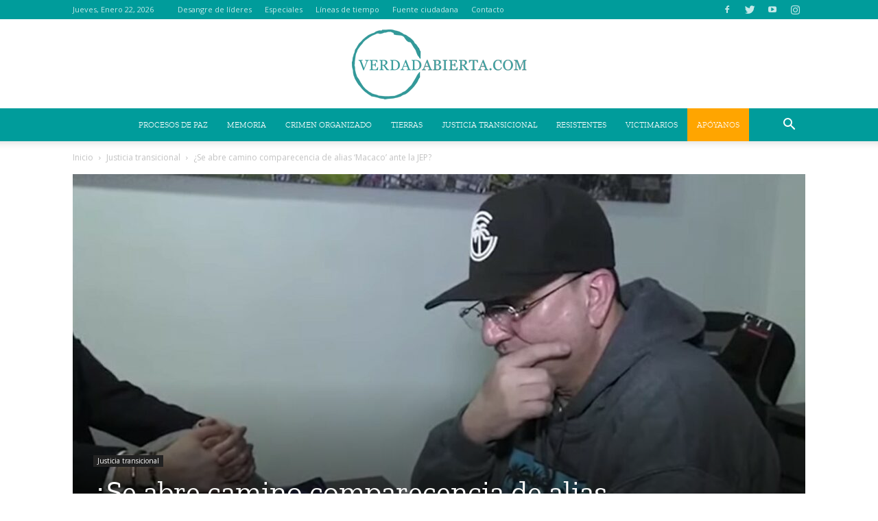

--- FILE ---
content_type: text/html; charset=UTF-8
request_url: https://verdadabierta.com/se-abre-camino-comparecencia-de-alias-macaco-ante-la-jep/
body_size: 35206
content:
<!doctype html >
<!--[if IE 8]>    <html class="ie8" lang="en"> <![endif]-->
<!--[if IE 9]>    <html class="ie9" lang="en"> <![endif]-->
<!--[if gt IE 8]><!--> <html lang="es-CO"> <!--<![endif]-->
<head>
    <!-- Google Tag Manager -->
    <meta name"robots" content="noarchive">
    <script>(function(w,d,s,l,i){w[l]=w[l]||[];w[l].push({'gtm.start':
    new Date().getTime(),event:'gtm.js'});var f=d.getElementsByTagName(s)[0],
    j=d.createElement(s),dl=l!='dataLayer'?'&l='+l:'';j.async=true;j.src=
    'https://www.googletagmanager.com/gtm.js?id='+i+dl;f.parentNode.insertBefore(j,f);
    })(window,document,'script','dataLayer','GTM-N6RJLSD');</script>
    <!-- End Google Tag Manager -->
    <title>¿Se abre camino comparecencia de alias ‘Macaco’ ante la JEP? | VerdadAbierta.com</title>
    <meta charset="UTF-8" />
    <meta name="viewport" content="width=device-width, initial-scale=1.0">
    <link rel="pingback" href="https://verdadabierta.com/xmlrpc.php" />
    <!-- Meta Pixel Code -->
    <script>
    !function(f,b,e,v,n,t,s)
    {if(f.fbq)return;n=f.fbq=function(){n.callMethod?
    n.callMethod.apply(n,arguments):n.queue.push(arguments)};
    if(!f._fbq)f._fbq=n;n.push=n;n.loaded=!0;n.version='2.0';
    n.queue=[];t=b.createElement(e);t.async=!0;
    t.src=v;s=b.getElementsByTagName(e)[0];
    s.parentNode.insertBefore(t,s)}(window, document,'script',
    'https://connect.facebook.net/en_US/fbevents.js');
    fbq('init', '1098194981835938');
    fbq('track', 'PageView');
    </script>
    <noscript><img height="1" width="1" style="display:none"
    src="https://www.facebook.com/tr?id=1098194981835938&ev=PageView&noscript=1"
    /></noscript>
    <!-- End Meta Pixel Code -->
    <meta name='robots' content='index, follow, max-image-preview:large, max-snippet:-1, max-video-preview:-1' />
<meta property="og:image" content="https://verdadabierta.com/wp-content/uploads/2023/05/deportacion-macaco-3.jpg" /><link rel="icon" type="image/png" href="https://verdadabierta.com/wp-content/uploads/2017/08/favicon.png">
	<!-- This site is optimized with the Yoast SEO plugin v26.7 - https://yoast.com/wordpress/plugins/seo/ -->
	<meta name="description" content="El exjefe paramilitar Carlos Mario Jiménez, alias &#039;Macaco&#039;, estaría a punto de comparecer ante la JEP para contar sus nexos con terceros." />
	<link rel="canonical" href="https://verdadabierta.com/se-abre-camino-comparecencia-de-alias-macaco-ante-la-jep/" />
	<meta property="og:locale" content="es_ES" />
	<meta property="og:type" content="article" />
	<meta property="og:title" content="¿Se abre camino comparecencia de alias ‘Macaco’ ante la JEP? | VerdadAbierta.com" />
	<meta property="og:description" content="El exjefe paramilitar Carlos Mario Jiménez, alias &#039;Macaco&#039;, estaría a punto de comparecer ante la JEP para contar sus nexos con terceros." />
	<meta property="og:url" content="https://verdadabierta.com/se-abre-camino-comparecencia-de-alias-macaco-ante-la-jep/" />
	<meta property="og:site_name" content="VerdadAbierta.com" />
	<meta property="article:publisher" content="https://www.facebook.com/VerdadAbiertaVA" />
	<meta property="article:published_time" content="2023-06-25T13:17:49+00:00" />
	<meta property="article:modified_time" content="2024-04-29T20:27:08+00:00" />
	<meta property="og:image" content="https://verdadabierta.com/wp-content/uploads/2023/05/deportacion-macaco-3.jpg" />
	<meta property="og:image:width" content="1511" />
	<meta property="og:image:height" content="850" />
	<meta property="og:image:type" content="image/jpeg" />
	<meta name="author" content="Verdad Abierta" />
	<meta name="twitter:card" content="summary_large_image" />
	<meta name="twitter:creator" content="@verdadabierta" />
	<meta name="twitter:site" content="@verdadabierta" />
	<meta name="twitter:label1" content="Escrito por" />
	<meta name="twitter:data1" content="Verdad Abierta" />
	<meta name="twitter:label2" content="Tiempo de lectura" />
	<meta name="twitter:data2" content="12 minutos" />
	<script type="application/ld+json" class="yoast-schema-graph">{"@context":"https://schema.org","@graph":[{"@type":"Article","@id":"https://verdadabierta.com/se-abre-camino-comparecencia-de-alias-macaco-ante-la-jep/#article","isPartOf":{"@id":"https://verdadabierta.com/se-abre-camino-comparecencia-de-alias-macaco-ante-la-jep/"},"author":{"name":"Verdad Abierta","@id":"https://verdadabierta.com/#/schema/person/d9bc97372a5e7363cb3fc491c71d9719"},"headline":"¿Se abre camino comparecencia de alias ‘Macaco’ ante la JEP?","datePublished":"2023-06-25T13:17:49+00:00","dateModified":"2024-04-29T20:27:08+00:00","mainEntityOfPage":{"@id":"https://verdadabierta.com/se-abre-camino-comparecencia-de-alias-macaco-ante-la-jep/"},"wordCount":2536,"publisher":{"@id":"https://verdadabierta.com/#organization"},"image":{"@id":"https://verdadabierta.com/se-abre-camino-comparecencia-de-alias-macaco-ante-la-jep/#primaryimage"},"thumbnailUrl":"https://verdadabierta.com/wp-content/uploads/2023/05/deportacion-macaco-3.jpg","keywords":["AUC","Decisiones JEP"],"articleSection":["Justicia transicional"],"inLanguage":"es-CO"},{"@type":"WebPage","@id":"https://verdadabierta.com/se-abre-camino-comparecencia-de-alias-macaco-ante-la-jep/","url":"https://verdadabierta.com/se-abre-camino-comparecencia-de-alias-macaco-ante-la-jep/","name":"¿Se abre camino comparecencia de alias ‘Macaco’ ante la JEP? | VerdadAbierta.com","isPartOf":{"@id":"https://verdadabierta.com/#website"},"primaryImageOfPage":{"@id":"https://verdadabierta.com/se-abre-camino-comparecencia-de-alias-macaco-ante-la-jep/#primaryimage"},"image":{"@id":"https://verdadabierta.com/se-abre-camino-comparecencia-de-alias-macaco-ante-la-jep/#primaryimage"},"thumbnailUrl":"https://verdadabierta.com/wp-content/uploads/2023/05/deportacion-macaco-3.jpg","datePublished":"2023-06-25T13:17:49+00:00","dateModified":"2024-04-29T20:27:08+00:00","description":"El exjefe paramilitar Carlos Mario Jiménez, alias 'Macaco', estaría a punto de comparecer ante la JEP para contar sus nexos con terceros.","breadcrumb":{"@id":"https://verdadabierta.com/se-abre-camino-comparecencia-de-alias-macaco-ante-la-jep/#breadcrumb"},"inLanguage":"es-CO","potentialAction":[{"@type":"ReadAction","target":["https://verdadabierta.com/se-abre-camino-comparecencia-de-alias-macaco-ante-la-jep/"]}]},{"@type":"ImageObject","inLanguage":"es-CO","@id":"https://verdadabierta.com/se-abre-camino-comparecencia-de-alias-macaco-ante-la-jep/#primaryimage","url":"https://verdadabierta.com/wp-content/uploads/2023/05/deportacion-macaco-3.jpg","contentUrl":"https://verdadabierta.com/wp-content/uploads/2023/05/deportacion-macaco-3.jpg","width":1511,"height":850,"caption":"Sobre Macaco hay sospechas de ser parte de La Cordiellera, grupo que surgió tras la desmovilización de las Auc."},{"@type":"BreadcrumbList","@id":"https://verdadabierta.com/se-abre-camino-comparecencia-de-alias-macaco-ante-la-jep/#breadcrumb","itemListElement":[{"@type":"ListItem","position":1,"name":"Home","item":"https://verdadabierta.com/"},{"@type":"ListItem","position":2,"name":"¿Se abre camino comparecencia de alias ‘Macaco’ ante la JEP?"}]},{"@type":"WebSite","@id":"https://verdadabierta.com/#website","url":"https://verdadabierta.com/","name":"VerdadAbierta.com","description":"Periodismo a profundidad sobre conflicto armado en Colombia.","publisher":{"@id":"https://verdadabierta.com/#organization"},"potentialAction":[{"@type":"SearchAction","target":{"@type":"EntryPoint","urlTemplate":"https://verdadabierta.com/?s={search_term_string}"},"query-input":{"@type":"PropertyValueSpecification","valueRequired":true,"valueName":"search_term_string"}}],"inLanguage":"es-CO"},{"@type":"Organization","@id":"https://verdadabierta.com/#organization","name":"Verdad Abierta","url":"https://verdadabierta.com/","logo":{"@type":"ImageObject","inLanguage":"es-CO","@id":"https://verdadabierta.com/#/schema/logo/image/","url":"https://verdadabierta.com/wp-content/uploads/2018/02/Logo-VerdadAbierta-Home-Retina.png","contentUrl":"https://verdadabierta.com/wp-content/uploads/2018/02/Logo-VerdadAbierta-Home-Retina.png","width":595,"height":180,"caption":"Verdad Abierta"},"image":{"@id":"https://verdadabierta.com/#/schema/logo/image/"},"sameAs":["https://www.facebook.com/VerdadAbiertaVA","https://x.com/verdadabierta","https://www.youtube.com/user/VerdadAbierta"]},{"@type":"Person","@id":"https://verdadabierta.com/#/schema/person/d9bc97372a5e7363cb3fc491c71d9719","name":"Verdad Abierta","image":{"@type":"ImageObject","inLanguage":"es-CO","@id":"https://verdadabierta.com/#/schema/person/image/","url":"https://secure.gravatar.com/avatar/b0e3b9747ff5803e18b95fff5218de469563201ce2415bc1dc9e067aeaa6ce71?s=96&d=mm&r=g","contentUrl":"https://secure.gravatar.com/avatar/b0e3b9747ff5803e18b95fff5218de469563201ce2415bc1dc9e067aeaa6ce71?s=96&d=mm&r=g","caption":"Verdad Abierta"}}]}</script>
	<!-- / Yoast SEO plugin. -->


<link rel='dns-prefetch' href='//fonts.googleapis.com' />
<link rel="alternate" type="application/rss+xml" title="VerdadAbierta.com &raquo; Feed" href="https://verdadabierta.com/feed/" />
<link rel="alternate" type="application/rss+xml" title="VerdadAbierta.com &raquo; RSS de los comentarios" href="https://verdadabierta.com/comments/feed/" />
<link rel="alternate" type="application/rss+xml" title="VerdadAbierta.com &raquo; ¿Se abre camino comparecencia de alias ‘Macaco’ ante la JEP? RSS de los comentarios" href="https://verdadabierta.com/se-abre-camino-comparecencia-de-alias-macaco-ante-la-jep/feed/" />
<link rel="alternate" title="oEmbed (JSON)" type="application/json+oembed" href="https://verdadabierta.com/wp-json/oembed/1.0/embed?url=https%3A%2F%2Fverdadabierta.com%2Fse-abre-camino-comparecencia-de-alias-macaco-ante-la-jep%2F&#038;lang=es" />
<link rel="alternate" title="oEmbed (XML)" type="text/xml+oembed" href="https://verdadabierta.com/wp-json/oembed/1.0/embed?url=https%3A%2F%2Fverdadabierta.com%2Fse-abre-camino-comparecencia-de-alias-macaco-ante-la-jep%2F&#038;format=xml&#038;lang=es" />
<link rel="alternate" type="application/rss+xml" title="VerdadAbierta.com &raquo; Stories Feed" href="https://verdadabierta.com/web-stories/feed/"><style id='wp-img-auto-sizes-contain-inline-css' type='text/css'>
img:is([sizes=auto i],[sizes^="auto," i]){contain-intrinsic-size:3000px 1500px}
/*# sourceURL=wp-img-auto-sizes-contain-inline-css */
</style>
<link rel='stylesheet' id='bxslider-css-css' href='https://verdadabierta.com/wp-content/plugins/kiwi-logo-carousel/third-party/jquery.bxslider/jquery.bxslider.css?ver=6.9' type='text/css' media='' />
<link rel='stylesheet' id='kiwi-logo-carousel-styles-css' href='https://verdadabierta.com/wp-content/plugins/kiwi-logo-carousel/custom-styles.css?ver=6.9' type='text/css' media='' />
<style id='wp-emoji-styles-inline-css' type='text/css'>

	img.wp-smiley, img.emoji {
		display: inline !important;
		border: none !important;
		box-shadow: none !important;
		height: 1em !important;
		width: 1em !important;
		margin: 0 0.07em !important;
		vertical-align: -0.1em !important;
		background: none !important;
		padding: 0 !important;
	}
/*# sourceURL=wp-emoji-styles-inline-css */
</style>
<style id='wp-block-library-inline-css' type='text/css'>
:root{--wp-block-synced-color:#7a00df;--wp-block-synced-color--rgb:122,0,223;--wp-bound-block-color:var(--wp-block-synced-color);--wp-editor-canvas-background:#ddd;--wp-admin-theme-color:#007cba;--wp-admin-theme-color--rgb:0,124,186;--wp-admin-theme-color-darker-10:#006ba1;--wp-admin-theme-color-darker-10--rgb:0,107,160.5;--wp-admin-theme-color-darker-20:#005a87;--wp-admin-theme-color-darker-20--rgb:0,90,135;--wp-admin-border-width-focus:2px}@media (min-resolution:192dpi){:root{--wp-admin-border-width-focus:1.5px}}.wp-element-button{cursor:pointer}:root .has-very-light-gray-background-color{background-color:#eee}:root .has-very-dark-gray-background-color{background-color:#313131}:root .has-very-light-gray-color{color:#eee}:root .has-very-dark-gray-color{color:#313131}:root .has-vivid-green-cyan-to-vivid-cyan-blue-gradient-background{background:linear-gradient(135deg,#00d084,#0693e3)}:root .has-purple-crush-gradient-background{background:linear-gradient(135deg,#34e2e4,#4721fb 50%,#ab1dfe)}:root .has-hazy-dawn-gradient-background{background:linear-gradient(135deg,#faaca8,#dad0ec)}:root .has-subdued-olive-gradient-background{background:linear-gradient(135deg,#fafae1,#67a671)}:root .has-atomic-cream-gradient-background{background:linear-gradient(135deg,#fdd79a,#004a59)}:root .has-nightshade-gradient-background{background:linear-gradient(135deg,#330968,#31cdcf)}:root .has-midnight-gradient-background{background:linear-gradient(135deg,#020381,#2874fc)}:root{--wp--preset--font-size--normal:16px;--wp--preset--font-size--huge:42px}.has-regular-font-size{font-size:1em}.has-larger-font-size{font-size:2.625em}.has-normal-font-size{font-size:var(--wp--preset--font-size--normal)}.has-huge-font-size{font-size:var(--wp--preset--font-size--huge)}.has-text-align-center{text-align:center}.has-text-align-left{text-align:left}.has-text-align-right{text-align:right}.has-fit-text{white-space:nowrap!important}#end-resizable-editor-section{display:none}.aligncenter{clear:both}.items-justified-left{justify-content:flex-start}.items-justified-center{justify-content:center}.items-justified-right{justify-content:flex-end}.items-justified-space-between{justify-content:space-between}.screen-reader-text{border:0;clip-path:inset(50%);height:1px;margin:-1px;overflow:hidden;padding:0;position:absolute;width:1px;word-wrap:normal!important}.screen-reader-text:focus{background-color:#ddd;clip-path:none;color:#444;display:block;font-size:1em;height:auto;left:5px;line-height:normal;padding:15px 23px 14px;text-decoration:none;top:5px;width:auto;z-index:100000}html :where(.has-border-color){border-style:solid}html :where([style*=border-top-color]){border-top-style:solid}html :where([style*=border-right-color]){border-right-style:solid}html :where([style*=border-bottom-color]){border-bottom-style:solid}html :where([style*=border-left-color]){border-left-style:solid}html :where([style*=border-width]){border-style:solid}html :where([style*=border-top-width]){border-top-style:solid}html :where([style*=border-right-width]){border-right-style:solid}html :where([style*=border-bottom-width]){border-bottom-style:solid}html :where([style*=border-left-width]){border-left-style:solid}html :where(img[class*=wp-image-]){height:auto;max-width:100%}:where(figure){margin:0 0 1em}html :where(.is-position-sticky){--wp-admin--admin-bar--position-offset:var(--wp-admin--admin-bar--height,0px)}@media screen and (max-width:600px){html :where(.is-position-sticky){--wp-admin--admin-bar--position-offset:0px}}

/*# sourceURL=wp-block-library-inline-css */
</style><style id='global-styles-inline-css' type='text/css'>
:root{--wp--preset--aspect-ratio--square: 1;--wp--preset--aspect-ratio--4-3: 4/3;--wp--preset--aspect-ratio--3-4: 3/4;--wp--preset--aspect-ratio--3-2: 3/2;--wp--preset--aspect-ratio--2-3: 2/3;--wp--preset--aspect-ratio--16-9: 16/9;--wp--preset--aspect-ratio--9-16: 9/16;--wp--preset--color--black: #000000;--wp--preset--color--cyan-bluish-gray: #abb8c3;--wp--preset--color--white: #ffffff;--wp--preset--color--pale-pink: #f78da7;--wp--preset--color--vivid-red: #cf2e2e;--wp--preset--color--luminous-vivid-orange: #ff6900;--wp--preset--color--luminous-vivid-amber: #fcb900;--wp--preset--color--light-green-cyan: #7bdcb5;--wp--preset--color--vivid-green-cyan: #00d084;--wp--preset--color--pale-cyan-blue: #8ed1fc;--wp--preset--color--vivid-cyan-blue: #0693e3;--wp--preset--color--vivid-purple: #9b51e0;--wp--preset--gradient--vivid-cyan-blue-to-vivid-purple: linear-gradient(135deg,rgb(6,147,227) 0%,rgb(155,81,224) 100%);--wp--preset--gradient--light-green-cyan-to-vivid-green-cyan: linear-gradient(135deg,rgb(122,220,180) 0%,rgb(0,208,130) 100%);--wp--preset--gradient--luminous-vivid-amber-to-luminous-vivid-orange: linear-gradient(135deg,rgb(252,185,0) 0%,rgb(255,105,0) 100%);--wp--preset--gradient--luminous-vivid-orange-to-vivid-red: linear-gradient(135deg,rgb(255,105,0) 0%,rgb(207,46,46) 100%);--wp--preset--gradient--very-light-gray-to-cyan-bluish-gray: linear-gradient(135deg,rgb(238,238,238) 0%,rgb(169,184,195) 100%);--wp--preset--gradient--cool-to-warm-spectrum: linear-gradient(135deg,rgb(74,234,220) 0%,rgb(151,120,209) 20%,rgb(207,42,186) 40%,rgb(238,44,130) 60%,rgb(251,105,98) 80%,rgb(254,248,76) 100%);--wp--preset--gradient--blush-light-purple: linear-gradient(135deg,rgb(255,206,236) 0%,rgb(152,150,240) 100%);--wp--preset--gradient--blush-bordeaux: linear-gradient(135deg,rgb(254,205,165) 0%,rgb(254,45,45) 50%,rgb(107,0,62) 100%);--wp--preset--gradient--luminous-dusk: linear-gradient(135deg,rgb(255,203,112) 0%,rgb(199,81,192) 50%,rgb(65,88,208) 100%);--wp--preset--gradient--pale-ocean: linear-gradient(135deg,rgb(255,245,203) 0%,rgb(182,227,212) 50%,rgb(51,167,181) 100%);--wp--preset--gradient--electric-grass: linear-gradient(135deg,rgb(202,248,128) 0%,rgb(113,206,126) 100%);--wp--preset--gradient--midnight: linear-gradient(135deg,rgb(2,3,129) 0%,rgb(40,116,252) 100%);--wp--preset--font-size--small: 13px;--wp--preset--font-size--medium: 20px;--wp--preset--font-size--large: 36px;--wp--preset--font-size--x-large: 42px;--wp--preset--spacing--20: 0.44rem;--wp--preset--spacing--30: 0.67rem;--wp--preset--spacing--40: 1rem;--wp--preset--spacing--50: 1.5rem;--wp--preset--spacing--60: 2.25rem;--wp--preset--spacing--70: 3.38rem;--wp--preset--spacing--80: 5.06rem;--wp--preset--shadow--natural: 6px 6px 9px rgba(0, 0, 0, 0.2);--wp--preset--shadow--deep: 12px 12px 50px rgba(0, 0, 0, 0.4);--wp--preset--shadow--sharp: 6px 6px 0px rgba(0, 0, 0, 0.2);--wp--preset--shadow--outlined: 6px 6px 0px -3px rgb(255, 255, 255), 6px 6px rgb(0, 0, 0);--wp--preset--shadow--crisp: 6px 6px 0px rgb(0, 0, 0);}:where(.is-layout-flex){gap: 0.5em;}:where(.is-layout-grid){gap: 0.5em;}body .is-layout-flex{display: flex;}.is-layout-flex{flex-wrap: wrap;align-items: center;}.is-layout-flex > :is(*, div){margin: 0;}body .is-layout-grid{display: grid;}.is-layout-grid > :is(*, div){margin: 0;}:where(.wp-block-columns.is-layout-flex){gap: 2em;}:where(.wp-block-columns.is-layout-grid){gap: 2em;}:where(.wp-block-post-template.is-layout-flex){gap: 1.25em;}:where(.wp-block-post-template.is-layout-grid){gap: 1.25em;}.has-black-color{color: var(--wp--preset--color--black) !important;}.has-cyan-bluish-gray-color{color: var(--wp--preset--color--cyan-bluish-gray) !important;}.has-white-color{color: var(--wp--preset--color--white) !important;}.has-pale-pink-color{color: var(--wp--preset--color--pale-pink) !important;}.has-vivid-red-color{color: var(--wp--preset--color--vivid-red) !important;}.has-luminous-vivid-orange-color{color: var(--wp--preset--color--luminous-vivid-orange) !important;}.has-luminous-vivid-amber-color{color: var(--wp--preset--color--luminous-vivid-amber) !important;}.has-light-green-cyan-color{color: var(--wp--preset--color--light-green-cyan) !important;}.has-vivid-green-cyan-color{color: var(--wp--preset--color--vivid-green-cyan) !important;}.has-pale-cyan-blue-color{color: var(--wp--preset--color--pale-cyan-blue) !important;}.has-vivid-cyan-blue-color{color: var(--wp--preset--color--vivid-cyan-blue) !important;}.has-vivid-purple-color{color: var(--wp--preset--color--vivid-purple) !important;}.has-black-background-color{background-color: var(--wp--preset--color--black) !important;}.has-cyan-bluish-gray-background-color{background-color: var(--wp--preset--color--cyan-bluish-gray) !important;}.has-white-background-color{background-color: var(--wp--preset--color--white) !important;}.has-pale-pink-background-color{background-color: var(--wp--preset--color--pale-pink) !important;}.has-vivid-red-background-color{background-color: var(--wp--preset--color--vivid-red) !important;}.has-luminous-vivid-orange-background-color{background-color: var(--wp--preset--color--luminous-vivid-orange) !important;}.has-luminous-vivid-amber-background-color{background-color: var(--wp--preset--color--luminous-vivid-amber) !important;}.has-light-green-cyan-background-color{background-color: var(--wp--preset--color--light-green-cyan) !important;}.has-vivid-green-cyan-background-color{background-color: var(--wp--preset--color--vivid-green-cyan) !important;}.has-pale-cyan-blue-background-color{background-color: var(--wp--preset--color--pale-cyan-blue) !important;}.has-vivid-cyan-blue-background-color{background-color: var(--wp--preset--color--vivid-cyan-blue) !important;}.has-vivid-purple-background-color{background-color: var(--wp--preset--color--vivid-purple) !important;}.has-black-border-color{border-color: var(--wp--preset--color--black) !important;}.has-cyan-bluish-gray-border-color{border-color: var(--wp--preset--color--cyan-bluish-gray) !important;}.has-white-border-color{border-color: var(--wp--preset--color--white) !important;}.has-pale-pink-border-color{border-color: var(--wp--preset--color--pale-pink) !important;}.has-vivid-red-border-color{border-color: var(--wp--preset--color--vivid-red) !important;}.has-luminous-vivid-orange-border-color{border-color: var(--wp--preset--color--luminous-vivid-orange) !important;}.has-luminous-vivid-amber-border-color{border-color: var(--wp--preset--color--luminous-vivid-amber) !important;}.has-light-green-cyan-border-color{border-color: var(--wp--preset--color--light-green-cyan) !important;}.has-vivid-green-cyan-border-color{border-color: var(--wp--preset--color--vivid-green-cyan) !important;}.has-pale-cyan-blue-border-color{border-color: var(--wp--preset--color--pale-cyan-blue) !important;}.has-vivid-cyan-blue-border-color{border-color: var(--wp--preset--color--vivid-cyan-blue) !important;}.has-vivid-purple-border-color{border-color: var(--wp--preset--color--vivid-purple) !important;}.has-vivid-cyan-blue-to-vivid-purple-gradient-background{background: var(--wp--preset--gradient--vivid-cyan-blue-to-vivid-purple) !important;}.has-light-green-cyan-to-vivid-green-cyan-gradient-background{background: var(--wp--preset--gradient--light-green-cyan-to-vivid-green-cyan) !important;}.has-luminous-vivid-amber-to-luminous-vivid-orange-gradient-background{background: var(--wp--preset--gradient--luminous-vivid-amber-to-luminous-vivid-orange) !important;}.has-luminous-vivid-orange-to-vivid-red-gradient-background{background: var(--wp--preset--gradient--luminous-vivid-orange-to-vivid-red) !important;}.has-very-light-gray-to-cyan-bluish-gray-gradient-background{background: var(--wp--preset--gradient--very-light-gray-to-cyan-bluish-gray) !important;}.has-cool-to-warm-spectrum-gradient-background{background: var(--wp--preset--gradient--cool-to-warm-spectrum) !important;}.has-blush-light-purple-gradient-background{background: var(--wp--preset--gradient--blush-light-purple) !important;}.has-blush-bordeaux-gradient-background{background: var(--wp--preset--gradient--blush-bordeaux) !important;}.has-luminous-dusk-gradient-background{background: var(--wp--preset--gradient--luminous-dusk) !important;}.has-pale-ocean-gradient-background{background: var(--wp--preset--gradient--pale-ocean) !important;}.has-electric-grass-gradient-background{background: var(--wp--preset--gradient--electric-grass) !important;}.has-midnight-gradient-background{background: var(--wp--preset--gradient--midnight) !important;}.has-small-font-size{font-size: var(--wp--preset--font-size--small) !important;}.has-medium-font-size{font-size: var(--wp--preset--font-size--medium) !important;}.has-large-font-size{font-size: var(--wp--preset--font-size--large) !important;}.has-x-large-font-size{font-size: var(--wp--preset--font-size--x-large) !important;}
/*# sourceURL=global-styles-inline-css */
</style>

<style id='classic-theme-styles-inline-css' type='text/css'>
/*! This file is auto-generated */
.wp-block-button__link{color:#fff;background-color:#32373c;border-radius:9999px;box-shadow:none;text-decoration:none;padding:calc(.667em + 2px) calc(1.333em + 2px);font-size:1.125em}.wp-block-file__button{background:#32373c;color:#fff;text-decoration:none}
/*# sourceURL=/wp-includes/css/classic-themes.min.css */
</style>
<link rel='stylesheet' id='ai-core-style-css' href='https://verdadabierta.com/wp-content/plugins/aesop-story-engine/public/assets/css/ai-core.css?ver=1' type='text/css' media='all' />
<style id='ai-core-style-inline-css' type='text/css'>
.aesop-gallery-component .aesop-component-caption{color:#333;padding:.25rem .75rem;background:rgba(255,255,255,.8);font-size:14px}.aesop-stacked-img{background-position:50%;background-repeat:no-repeat;background-size:cover;width:100%;left:0;top:0;position:relative;overflow:hidden}.aesop-stacked-img .aesop-stacked-caption{position:absolute;bottom:20px;right:20px;z-index:0;color:#333;padding:.25rem .75rem;background:rgba(255,255,255,.8);font-size:14px;-webkit-transition:all .75s ease-in-out;transition:all .75s ease-in-out}.aesop-sequence-img-wrap .aesop-sequence-caption{padding-left:4.5rem}.aesop-sequence-img-wrap .aesop-sequence-caption:before{left:0;bottom:-4px;font-weight:700;line-height:1;padding:.6rem .75rem;border:1px solid;border-color:inherit;content:counter(sequence-counter,decimal-leading-zero);counter-increment:sequence-counter}.aesop-sequence-img-wrap .aesop-sequence-img{width:100%;max-width:1200px;display:block}.aesop-hero-gallery-wrapper{clear:both;position:relative}.aesop-hero-gallery-content{position:absolute;top:20px}.aesopicon-search-plus{position:relative}.aesopicon-search-plus:after{display:inline-block;font-family:Dashicons;font-style:normal;font-weight:400;line-height:1;-webkit-font-smoothing:antialiased;-moz-osx-font-smoothing:grayscale;content:'\f179'}.aesop-parallax-component{clear:both}.aesop-parallax-component .aesop-parallax-sc{margin:0}.aesop-content-component .aesop-content-comp-wrap{padding:1.5em 2em}@media (max-width:766px){.aesop-content-component .aesop-content-comp-wrap{padding:1em}}.aesop-content-component .aesop-content-comp-inner p{line-height:1.2em}.aesop-content-component .aesop-content-img .aesop-content-comp-inner{word-wrap:break-word;background:rgba(255,255,255,.4);padding:1rem;line-height:1.3}.aesop-content-component .aesop-content-img .aesop-content-comp-inner p{margin-bottom:0}.aesop-image-component img{-webkit-box-shadow:0 0 6px -1px rgba(0,0,0,.5);box-shadow:0 0 6px -1px rgba(0,0,0,.5)}.aesop-image-component .aesop-lightbox{text-decoration:none;display:block}.aesop-image-component .aesop-img-enlarge{margin:0 0 .5rem}.aesop-image-component .aesop-img-enlarge:hover{text-decoration:none}.aesop-image-component .aesop-img-enlarge i{position:relative;top:1px}.aesop-image-component .aesop-img-enlarge,.aesop-image-component .aesop-image-component-caption{color:#b3b3b3;font-size:12px;font-family:"Helvetica Neue",Helvetica,Arial,sans-serif}.aesop-image-component .aesop-cap-cred,.aesop-image-component .aesop-img-enlarge{color:#b3b3b3}.aesop-image-component .aesop-cap-cred{border-top:1px dotted #b3b3b3;font-size:9px}.aesop-image-component:hover{opacity:.85;filter:alpha(opacity=85);-webkit-transition:opacity .25s ease-in-out;transition:opacity .25s ease-in-out}.aesop-image-component:active img{box-shadow:none}.aesop-video-component .aesop-video-component-caption{color:#b3b3b3}.aesop-video-component .aesop-component-caption{color:#333;padding:.25rem .75rem;background:rgba(255,255,255,.8);font-size:14px}.mejs-container{width:100%;max-width:800px!important;margin-left:auto;margin-right:auto}.mejs-container+p{margin-top:1rem}.aesop-quote-component{padding:3rem 2rem}.aesop-quote-component blockquote{font-style:italic}.aesop-quote-component cite{display:block;font-size:14px}.aesop-on-genesis .aesop-quote-component blockquote:before{content:none}.aesop-story-collection{clear:both}.aesop-story-collection .aesop-story-collection-title{text-align:center;background:#fff;text-transform:uppercase;font-size:1.75rem;line-height:1.75rem;letter-spacing:.05rem;padding:.8rem 0 .6rem;margin:0;z-index:2;position:relative;-webkit-box-shadow:0 7px 7px -7px #000;box-shadow:0 7px 7px -7px #000}.aesop-story-collection .aesop-collection-item{float:left;position:relative;height:220px;overflow:hidden}.aesop-story-collection .aesop-collection-item .aesop-collection-item-link{display:table;height:100%;width:100%;color:#fff;-webkit-transition:all .25s ease-in-out;transition:all .25s ease-in-out}.aesop-story-collection .aesop-collection-item .aesop-collection-item-link:before{position:absolute;content:'';width:100%;height:100%;background:#000;opacity:.65;filter:alpha(opacity=65);z-index:1}.aesop-story-collection .aesop-collection-item .aesop-collection-item-link:hover{text-decoration:none;-webkit-transition:all .25s ease-in-out;transition:all .25s ease-in-out}.aesop-story-collection .aesop-collection-item .aesop-collection-item-link:hover:before{-webkit-transition:opacity .25s linear;transition:opacity .25s linear;opacity:0;filter:alpha(opacity=0)}.aesop-story-collection .aesop-collection-item .aesop-collection-item-link:hover .aesop-collection-item-inner{background:rgba(0,0,0,.5)}.aesop-story-collection .aesop-collection-item .aesop-collection-item-inner{display:table-cell;vertical-align:middle;width:100%;height:100%;padding:0 2.5rem;position:relative;text-align:center;z-index:1;overflow:hidden;text-shadow:0 0 3px rgba(0,0,0,.6)}.aesop-story-collection .aesop-collection-item .aesop-collection-item-inner .aesop-collection-entry-title{font-weight:800;text-transform:uppercase;color:#fff;margin:auto}.aesop-story-collection .aesop-collection-item .aesop-collection-item-inner .aesop-collection-item-excerpt{font-size:12px}.aesop-story-collection .aesop-collection-item .aesop-collection-item-inner .aesop-collection-meta{font-family:"Helvetica Neue",Helvetica,Arial,sans-serif;font-size:12px;margin-bottom:3rem;font-style:italic}.aesop-story-collection .aesop-collection-item .aesop-collection-item-img{position:absolute;width:100%;height:100%;left:0;z-index:0;background-position:center center}.aesop-story-collection .aesop-collection-splash .aesop-collection-item-link:before{content:none}.aesop-story-collection .aesop-collection-splash .aesop-collection-item-link:hover .aesop-collection-item-inner{background:0 0}.aesop-story-collection .aesop-collection-splash .aesop-collection-item-inner .aesop-collection-entry-title{color:#333;text-shadow:none}.aesop-story-collection .aesop-collection-load-more{background:#000;opacity:.65;filter:alpha(opacity=65);z-index:1;height:70px;line-height:70px;color:#fff}.jorgen-article-cover-wrap{position:fixed}.aesop-article-chapter-wrap{position:relative}.aesop-article-chapter-wrap.aesop-video-chapter .aesop-cover-title{max-width:100%;margin:0;padding-bottom:20px;top:150px;border-bottom:1px solid #fff;font-size:62px!important;color:#fff;width:90%;left:10%;position:absolute;z-index:1}.aesop-article-chapter-wrap.aesop-video-chapter .aesop-cover-title small{font-size:40px}@media (max-width:800px){.aesop-article-chapter-wrap .aesop-cover-title{font-size:52px}.aesop-article-chapter-wrap .aesop-cover-title small{font-size:42px}}@media (max-width:480px){.aesop-article-chapter-wrap .aesop-cover-title{display:block;bottom:30px;font-size:32px}.aesop-article-chapter-wrap .aesop-cover-title small{display:block;font-size:20px}}.aesop-cover-title{max-width:100%;margin:0;padding-bottom:20px;bottom:100px;border-bottom:1px solid #fff;font-size:62px!important;color:#fff;width:90%;left:10%;position:absolute;z-index:1}.aesop-cover-title small{font-size:40px}.aesop-toggle-chapter-menu{position:fixed;right:-1px;bottom:57px;height:44px;width:44px;background:#e6e6e6;border-top-left-radius:2px;border-bottom-left-radius:2px;z-index:150;-webkit-transition:right .25s ease;transition:right .25s ease}.aesop-toggle-chapter-menu:hover{background:#007aac;text-decoration:none}.aesop-toggle-chapter-menu:hover i{color:#fff}.aesop-toggle-chapter-menu i{color:#007aac}.aesop-chapter-menu-open .aesop-chapter-menu{right:0}.aesop-chapter-menu-open .aesop-toggle-chapter-menu{right:250px}.aesop-close-chapter-menu{position:absolute;top:12px;right:12px;z-index:1}.aesop-close-chapter-menu:hover{cursor:pointer}.aesop-chapter-menu{right:-250px;width:250px;top:0;position:fixed;bottom:0;background:#e6e6e6;-webkit-transition:right .25s ease;transition:right .25s ease;z-index:500;counter-reset:sequence-counter;color:#777}.aesop-chapter-menu .scroll-nav__list{margin:0;padding:0}.aesop-chapter-menu *{box-sizing:border-box;-moz-box-sizing:border-box;-webkit-box-sizing:border-box}.aesop-chapter-menu li{display:block;margin-bottom:0;position:relative;padding-left:15px;font:400 14px/28px Arial,Helvetica,sans-serif}.aesop-chapter-menu li:before{content:counter(sequence-counter,upper-roman);counter-increment:sequence-counter;position:absolute;left:0}.aesop-chapter-menu a:link,.aesop-chapter-menu .scroll-nav__link{color:#777;padding-top:5px;padding-bottom:5px}.admin-bar .aesop-chapter-menu{top:32px}.aesop-chapter-menu--inner{padding:15px}.aesop-character-component .aesop-character-float{margin:.65rem 0;width:150px;text-align:center}.aesop-character-component .aesop-character-float .aesop-character-title{vertical-align:top;font-size:12px;font-family:"Helvetica Neue",Helvetica,Arial,sans-serif;color:#b3b3b3;text-transform:uppercase;letter-spacing:.05em;display:block;text-align:center;margin:0 0 .5rem}.aesop-character-component .aesop-character-float.aesop-character-right{float:right;margin-left:1.75rem}.aesop-character-component .aesop-character-float.aesop-character-center{margin-left:auto;margin-right:auto}.aesop-character-component .aesop-character-float.aesop-character-center .aesop-character-name{text-align:center}.aesop-character-component .aesop-character-float.aesop-character-left{float:left;margin-right:1.75rem}.aesop-character-component .aesop-character-avatar{width:90%;border-radius:50%}.aesop-character-component .aesop-character-cap{font-size:12px;line-height:14px;font-family:"Helvetica Neue",Helvetica,Arial,sans-serif;color:#b3b3b3;font-style:italic;margin-top:.8rem;border-top:1px dotted #b3b3b3;padding-top:.3rem}.aesop-document-component a{font-size:12px;font-family:"Helvetica Neue",Helvetica,Arial,sans-serif;color:#b3b3b3;line-height:12px;text-decoration:none}.aesop-document-component a span{border-bottom:1px solid #e6e6e6;font-size:12px;color:gray}.aesop-document-component a span:before{content:'\f498';font-family:Dashicons;position:absolute;left:0}.aesop-timeline{position:fixed;bottom:0;left:0;right:0;z-index:10}.aesop-timeline ol{margin:0;padding:0;position:relative;background:#e6e6e6;padding:5px 10px;-webkit-box-shadow:inset 0 7px 7px -7px gray;box-shadow:inset 0 7px 7px -7px gray}.aesop-timeline ol:before,.aesop-timeline ol:after{content:" ";display:table}.aesop-timeline ol:after{clear:both}.aesop-timeline ol li{display:inline-block;margin-right:5px}.aesop-timeline ol li:last-child{margin-right:0}.aesop-timeline ol li a{text-transform:uppercase;font-size:14px;color:inherit;padding:2px 10px 8px;display:block;position:relative}.aesop-timeline ol li a:after{content:'';height:20px;border-right:1px solid #666;width:1px;position:absolute;left:50%;bottom:-10px}.aesop-timeline ol li.active a{color:#428bca}.aesop-timeline ol li.active a:after{border-right-color:#428bca}
/*# sourceURL=ai-core-style-inline-css */
</style>
<link rel='stylesheet' id='ai-lightbox-style-css' href='https://verdadabierta.com/wp-content/plugins/aesop-story-engine/public/assets/css/lightbox.css?ver=1' type='text/css' media='all' />
<link rel='stylesheet' id='search-filter-plugin-styles-css' href='https://verdadabierta.com/wp-content/plugins/search-filter-pro/public/assets/css/search-filter.min.css?ver=2.4.0' type='text/css' media='all' />
<link rel='stylesheet' id='google-fonts-style-css' href='https://fonts.googleapis.com/css?family=Open+Sans%3A300italic%2C400%2C400italic%2C600%2C600italic%2C700%7CRoboto%3A300%2C400%2C400italic%2C500%2C500italic%2C700%2C900&#038;ver=8.6' type='text/css' media='all' />
<link rel='stylesheet' id='bsf-Defaults-css' href='https://verdadabierta.com/wp-content/uploads/smile_fonts/Defaults/Defaults.css?ver=3.21.2' type='text/css' media='all' />
<link rel='stylesheet' id='js_composer_front-css' href='https://verdadabierta.com/wp-content/plugins/js_composer/assets/css/js_composer.min.css?ver=8.7.2' type='text/css' media='all' />
<link rel='stylesheet' id='td-theme-css' href='https://verdadabierta.com/wp-content/themes/Newspaper/style.css?ver=8.6' type='text/css' media='all' />
<link rel='stylesheet' id='td-theme-child-css' href='https://verdadabierta.com/wp-content/themes/verdad-abierta/style.css?ver=8.6c' type='text/css' media='all' />
<script type="text/javascript" src="https://verdadabierta.com/wp-includes/js/jquery/jquery.min.js?ver=3.7.1" id="jquery-core-js"></script>
<script type="text/javascript" src="https://verdadabierta.com/wp-includes/js/jquery/jquery-migrate.min.js?ver=3.4.1" id="jquery-migrate-js"></script>
<script type="text/javascript" id="search-filter-plugin-build-js-extra">
/* <![CDATA[ */
var SF_LDATA = {"ajax_url":"https://verdadabierta.com/wp-admin/admin-ajax.php","home_url":"https://verdadabierta.com/"};
//# sourceURL=search-filter-plugin-build-js-extra
/* ]]> */
</script>
<script type="text/javascript" src="https://verdadabierta.com/wp-content/plugins/search-filter-pro/public/assets/js/search-filter-build.min.js?ver=2.4.0" id="search-filter-plugin-build-js"></script>
<script type="text/javascript" src="https://verdadabierta.com/wp-content/plugins/search-filter-pro/public/assets/js/chosen.jquery.min.js?ver=2.4.0" id="search-filter-plugin-chosen-js"></script>
<script></script><link rel="https://api.w.org/" href="https://verdadabierta.com/wp-json/" /><link rel="alternate" title="JSON" type="application/json" href="https://verdadabierta.com/wp-json/wp/v2/posts/32462" /><link rel="EditURI" type="application/rsd+xml" title="RSD" href="https://verdadabierta.com/xmlrpc.php?rsd" />
<meta name="generator" content="WordPress 6.9" />
<link rel='shortlink' href='https://verdadabierta.com/?p=32462' />
			<script>
				window.tdwGlobal = {"adminUrl":"https:\/\/verdadabierta.com\/wp-admin\/","wpRestNonce":"81ae5862d8","wpRestUrl":"https:\/\/verdadabierta.com\/wp-json\/","permalinkStructure":"\/%postname%\/"};
			</script>
			<!--[if lt IE 9]><script src="https://html5shim.googlecode.com/svn/trunk/html5.js"></script><![endif]-->
    <meta name="generator" content="Powered by WPBakery Page Builder - drag and drop page builder for WordPress."/>
<meta name="generator" content="Powered by Slider Revolution 6.7.37 - responsive, Mobile-Friendly Slider Plugin for WordPress with comfortable drag and drop interface." />

<!-- JS generated by theme -->

<script>
    
    

	    var tdBlocksArray = []; //here we store all the items for the current page

	    //td_block class - each ajax block uses a object of this class for requests
	    function tdBlock() {
		    this.id = '';
		    this.block_type = 1; //block type id (1-234 etc)
		    this.atts = '';
		    this.td_column_number = '';
		    this.td_current_page = 1; //
		    this.post_count = 0; //from wp
		    this.found_posts = 0; //from wp
		    this.max_num_pages = 0; //from wp
		    this.td_filter_value = ''; //current live filter value
		    this.is_ajax_running = false;
		    this.td_user_action = ''; // load more or infinite loader (used by the animation)
		    this.header_color = '';
		    this.ajax_pagination_infinite_stop = ''; //show load more at page x
	    }


        // td_js_generator - mini detector
        (function(){
            var htmlTag = document.getElementsByTagName("html")[0];

	        if ( navigator.userAgent.indexOf("MSIE 10.0") > -1 ) {
                htmlTag.className += ' ie10';
            }

            if ( !!navigator.userAgent.match(/Trident.*rv\:11\./) ) {
                htmlTag.className += ' ie11';
            }

	        if ( navigator.userAgent.indexOf("Edge") > -1 ) {
                htmlTag.className += ' ieEdge';
            }

            if ( /(iPad|iPhone|iPod)/g.test(navigator.userAgent) ) {
                htmlTag.className += ' td-md-is-ios';
            }

            var user_agent = navigator.userAgent.toLowerCase();
            if ( user_agent.indexOf("android") > -1 ) {
                htmlTag.className += ' td-md-is-android';
            }

            if ( -1 !== navigator.userAgent.indexOf('Mac OS X')  ) {
                htmlTag.className += ' td-md-is-os-x';
            }

            if ( /chrom(e|ium)/.test(navigator.userAgent.toLowerCase()) ) {
               htmlTag.className += ' td-md-is-chrome';
            }

            if ( -1 !== navigator.userAgent.indexOf('Firefox') ) {
                htmlTag.className += ' td-md-is-firefox';
            }

            if ( -1 !== navigator.userAgent.indexOf('Safari') && -1 === navigator.userAgent.indexOf('Chrome') ) {
                htmlTag.className += ' td-md-is-safari';
            }

            if( -1 !== navigator.userAgent.indexOf('IEMobile') ){
                htmlTag.className += ' td-md-is-iemobile';
            }

        })();




        var tdLocalCache = {};

        ( function () {
            "use strict";

            tdLocalCache = {
                data: {},
                remove: function (resource_id) {
                    delete tdLocalCache.data[resource_id];
                },
                exist: function (resource_id) {
                    return tdLocalCache.data.hasOwnProperty(resource_id) && tdLocalCache.data[resource_id] !== null;
                },
                get: function (resource_id) {
                    return tdLocalCache.data[resource_id];
                },
                set: function (resource_id, cachedData) {
                    tdLocalCache.remove(resource_id);
                    tdLocalCache.data[resource_id] = cachedData;
                }
            };
        })();

    
    
var td_viewport_interval_list=[{"limitBottom":767,"sidebarWidth":228},{"limitBottom":1018,"sidebarWidth":300},{"limitBottom":1140,"sidebarWidth":324}];
var td_animation_stack_effect="type0";
var tds_animation_stack=true;
var td_animation_stack_specific_selectors=".entry-thumb, img";
var td_animation_stack_general_selectors=".td-animation-stack img, .td-animation-stack .entry-thumb, .post img";
var td_ajax_url="https:\/\/verdadabierta.com\/wp-admin\/admin-ajax.php?td_theme_name=Newspaper&v=8.6";
var td_get_template_directory_uri="https:\/\/verdadabierta.com\/wp-content\/themes\/Newspaper";
var tds_snap_menu="";
var tds_logo_on_sticky="show_header_logo";
var tds_header_style="10";
var td_please_wait="Por favor espera...";
var td_email_user_pass_incorrect="Usuario o contrase\u00f1a incorrecta!";
var td_email_user_incorrect="Correo electr\u00f3nico o nombre de usuario incorrecto!";
var td_email_incorrect="Correo electr\u00f3nico incorrecto!";
var tds_more_articles_on_post_enable="";
var tds_more_articles_on_post_time_to_wait="";
var tds_more_articles_on_post_pages_distance_from_top=0;
var tds_theme_color_site_wide="#009c9b";
var tds_smart_sidebar="enabled";
var tdThemeName="Newspaper";
var td_magnific_popup_translation_tPrev="Anterior (tecla de flecha izquierda)";
var td_magnific_popup_translation_tNext="Siguiente (tecla de flecha derecha)";
var td_magnific_popup_translation_tCounter="%curr% de %total%";
var td_magnific_popup_translation_ajax_tError="El contenido de %url% no pudo cargarse.";
var td_magnific_popup_translation_image_tError="La imagen #%curr% no pudo cargarse.";
var tdDateNamesI18n={"month_names":["enero","febrero","marzo","abril","mayo","junio","julio","agosto","septiembre","octubre","noviembre","diciembre"],"month_names_short":["Ene","Feb","Mar","Abr","May","Jun","Jul","Ago","Sep","Oct","Nov","Dic"],"day_names":["domingo","lunes","martes","mi\u00e9rcoles","jueves","viernes","s\u00e1bado"],"day_names_short":["dom","lun","mar","mi\u00e9","jue","vie","s\u00e1b"]};
var td_ad_background_click_link="";
var td_ad_background_click_target="";
</script>


<!-- Header style compiled by theme -->

<style>
    

                                    @font-face {
                                      font-family: "zillaslab-regular-webfont";
                                      src: local("zillaslab-regular-webfont"), url("https://verdadabierta.com/wp-content/uploads/2017/08/zillaslab-regular-webfont.woff") format("woff");
                                    }
                                
                                    @font-face {
                                      font-family: "zillaslab-light-webfont";
                                      src: local("zillaslab-light-webfont"), url("https://verdadabierta.com/wp-content/uploads/2017/08/zillaslab-light-webfont.woff") format("woff");
                                    }
                                
.td-header-wrap .black-menu .sf-menu > .current-menu-item > a,
    .td-header-wrap .black-menu .sf-menu > .current-menu-ancestor > a,
    .td-header-wrap .black-menu .sf-menu > .current-category-ancestor > a,
    .td-header-wrap .black-menu .sf-menu > li > a:hover,
    .td-header-wrap .black-menu .sf-menu > .sfHover > a,
    .td-header-style-12 .td-header-menu-wrap-full,
    .sf-menu > .current-menu-item > a:after,
    .sf-menu > .current-menu-ancestor > a:after,
    .sf-menu > .current-category-ancestor > a:after,
    .sf-menu > li:hover > a:after,
    .sf-menu > .sfHover > a:after,
    .td-header-style-12 .td-affix,
    .header-search-wrap .td-drop-down-search:after,
    .header-search-wrap .td-drop-down-search .btn:hover,
    input[type=submit]:hover,
    .td-read-more a,
    .td-post-category:hover,
    .td-grid-style-1.td-hover-1 .td-big-grid-post:hover .td-post-category,
    .td-grid-style-5.td-hover-1 .td-big-grid-post:hover .td-post-category,
    .td_top_authors .td-active .td-author-post-count,
    .td_top_authors .td-active .td-author-comments-count,
    .td_top_authors .td_mod_wrap:hover .td-author-post-count,
    .td_top_authors .td_mod_wrap:hover .td-author-comments-count,
    .td-404-sub-sub-title a:hover,
    .td-search-form-widget .wpb_button:hover,
    .td-rating-bar-wrap div,
    .td_category_template_3 .td-current-sub-category,
    .dropcap,
    .td_wrapper_video_playlist .td_video_controls_playlist_wrapper,
    .wpb_default,
    .wpb_default:hover,
    .td-left-smart-list:hover,
    .td-right-smart-list:hover,
    .woocommerce-checkout .woocommerce input.button:hover,
    .woocommerce-page .woocommerce a.button:hover,
    .woocommerce-account div.woocommerce .button:hover,
    #bbpress-forums button:hover,
    .bbp_widget_login .button:hover,
    .td-footer-wrapper .td-post-category,
    .td-footer-wrapper .widget_product_search input[type="submit"]:hover,
    .woocommerce .product a.button:hover,
    .woocommerce .product #respond input#submit:hover,
    .woocommerce .checkout input#place_order:hover,
    .woocommerce .woocommerce.widget .button:hover,
    .single-product .product .summary .cart .button:hover,
    .woocommerce-cart .woocommerce table.cart .button:hover,
    .woocommerce-cart .woocommerce .shipping-calculator-form .button:hover,
    .td-next-prev-wrap a:hover,
    .td-load-more-wrap a:hover,
    .td-post-small-box a:hover,
    .page-nav .current,
    .page-nav:first-child > div,
    .td_category_template_8 .td-category-header .td-category a.td-current-sub-category,
    .td_category_template_4 .td-category-siblings .td-category a:hover,
    #bbpress-forums .bbp-pagination .current,
    #bbpress-forums #bbp-single-user-details #bbp-user-navigation li.current a,
    .td-theme-slider:hover .slide-meta-cat a,
    a.vc_btn-black:hover,
    .td-trending-now-wrapper:hover .td-trending-now-title,
    .td-scroll-up,
    .td-smart-list-button:hover,
    .td-weather-information:before,
    .td-weather-week:before,
    .td_block_exchange .td-exchange-header:before,
    .td_block_big_grid_9.td-grid-style-1 .td-post-category,
    .td_block_big_grid_9.td-grid-style-5 .td-post-category,
    .td-grid-style-6.td-hover-1 .td-module-thumb:after,
    .td-pulldown-syle-2 .td-subcat-dropdown ul:after,
    .td_block_template_9 .td-block-title:after,
    .td_block_template_15 .td-block-title:before,
    div.wpforms-container .wpforms-form div.wpforms-submit-container button[type=submit] {
        background-color: #009c9b;
    }

    .global-block-template-4 .td-related-title .td-cur-simple-item:before {
        border-color: #009c9b transparent transparent transparent !important;
    }

    .woocommerce .woocommerce-message .button:hover,
    .woocommerce .woocommerce-error .button:hover,
    .woocommerce .woocommerce-info .button:hover,
    .global-block-template-4 .td-related-title .td-cur-simple-item,
    .global-block-template-3 .td-related-title .td-cur-simple-item,
    .global-block-template-9 .td-related-title:after {
        background-color: #009c9b !important;
    }

    .woocommerce .product .onsale,
    .woocommerce.widget .ui-slider .ui-slider-handle {
        background: none #009c9b;
    }

    .woocommerce.widget.widget_layered_nav_filters ul li a {
        background: none repeat scroll 0 0 #009c9b !important;
    }

    a,
    cite a:hover,
    .td_mega_menu_sub_cats .cur-sub-cat,
    .td-mega-span h3 a:hover,
    .td_mod_mega_menu:hover .entry-title a,
    .header-search-wrap .result-msg a:hover,
    .td-header-top-menu .td-drop-down-search .td_module_wrap:hover .entry-title a,
    .td-header-top-menu .td-icon-search:hover,
    .td-header-wrap .result-msg a:hover,
    .top-header-menu li a:hover,
    .top-header-menu .current-menu-item > a,
    .top-header-menu .current-menu-ancestor > a,
    .top-header-menu .current-category-ancestor > a,
    .td-social-icon-wrap > a:hover,
    .td-header-sp-top-widget .td-social-icon-wrap a:hover,
    .td-page-content blockquote p,
    .td-post-content blockquote p,
    .mce-content-body blockquote p,
    .comment-content blockquote p,
    .wpb_text_column blockquote p,
    .td_block_text_with_title blockquote p,
    .td_module_wrap:hover .entry-title a,
    .td-subcat-filter .td-subcat-list a:hover,
    .td-subcat-filter .td-subcat-dropdown a:hover,
    .td_quote_on_blocks,
    .dropcap2,
    .dropcap3,
    .td_top_authors .td-active .td-authors-name a,
    .td_top_authors .td_mod_wrap:hover .td-authors-name a,
    .td-post-next-prev-content a:hover,
    .author-box-wrap .td-author-social a:hover,
    .td-author-name a:hover,
    .td-author-url a:hover,
    .td_mod_related_posts:hover h3 > a,
    .td-post-template-11 .td-related-title .td-related-left:hover,
    .td-post-template-11 .td-related-title .td-related-right:hover,
    .td-post-template-11 .td-related-title .td-cur-simple-item,
    .td-post-template-11 .td_block_related_posts .td-next-prev-wrap a:hover,
    .comment-reply-link:hover,
    .logged-in-as a:hover,
    #cancel-comment-reply-link:hover,
    .td-search-query,
    .td-category-header .td-pulldown-category-filter-link:hover,
    .td-category-siblings .td-subcat-dropdown a:hover,
    .td-category-siblings .td-subcat-dropdown a.td-current-sub-category,
    .widget a:hover,
    .td_wp_recentcomments a:hover,
    .archive .widget_archive .current,
    .archive .widget_archive .current a,
    .widget_calendar tfoot a:hover,
    .woocommerce a.added_to_cart:hover,
    .woocommerce-account .woocommerce-MyAccount-navigation a:hover,
    #bbpress-forums li.bbp-header .bbp-reply-content span a:hover,
    #bbpress-forums .bbp-forum-freshness a:hover,
    #bbpress-forums .bbp-topic-freshness a:hover,
    #bbpress-forums .bbp-forums-list li a:hover,
    #bbpress-forums .bbp-forum-title:hover,
    #bbpress-forums .bbp-topic-permalink:hover,
    #bbpress-forums .bbp-topic-started-by a:hover,
    #bbpress-forums .bbp-topic-started-in a:hover,
    #bbpress-forums .bbp-body .super-sticky li.bbp-topic-title .bbp-topic-permalink,
    #bbpress-forums .bbp-body .sticky li.bbp-topic-title .bbp-topic-permalink,
    .widget_display_replies .bbp-author-name,
    .widget_display_topics .bbp-author-name,
    .footer-text-wrap .footer-email-wrap a,
    .td-subfooter-menu li a:hover,
    .footer-social-wrap a:hover,
    a.vc_btn-black:hover,
    .td-smart-list-dropdown-wrap .td-smart-list-button:hover,
    .td_module_17 .td-read-more a:hover,
    .td_module_18 .td-read-more a:hover,
    .td_module_19 .td-post-author-name a:hover,
    .td-instagram-user a,
    .td-pulldown-syle-2 .td-subcat-dropdown:hover .td-subcat-more span,
    .td-pulldown-syle-2 .td-subcat-dropdown:hover .td-subcat-more i,
    .td-pulldown-syle-3 .td-subcat-dropdown:hover .td-subcat-more span,
    .td-pulldown-syle-3 .td-subcat-dropdown:hover .td-subcat-more i,
    .td-block-title-wrap .td-wrapper-pulldown-filter .td-pulldown-filter-display-option:hover,
    .td-block-title-wrap .td-wrapper-pulldown-filter .td-pulldown-filter-display-option:hover i,
    .td-block-title-wrap .td-wrapper-pulldown-filter .td-pulldown-filter-link:hover,
    .td-block-title-wrap .td-wrapper-pulldown-filter .td-pulldown-filter-item .td-cur-simple-item,
    .global-block-template-2 .td-related-title .td-cur-simple-item,
    .global-block-template-5 .td-related-title .td-cur-simple-item,
    .global-block-template-6 .td-related-title .td-cur-simple-item,
    .global-block-template-7 .td-related-title .td-cur-simple-item,
    .global-block-template-8 .td-related-title .td-cur-simple-item,
    .global-block-template-9 .td-related-title .td-cur-simple-item,
    .global-block-template-10 .td-related-title .td-cur-simple-item,
    .global-block-template-11 .td-related-title .td-cur-simple-item,
    .global-block-template-12 .td-related-title .td-cur-simple-item,
    .global-block-template-13 .td-related-title .td-cur-simple-item,
    .global-block-template-14 .td-related-title .td-cur-simple-item,
    .global-block-template-15 .td-related-title .td-cur-simple-item,
    .global-block-template-16 .td-related-title .td-cur-simple-item,
    .global-block-template-17 .td-related-title .td-cur-simple-item,
    .td-theme-wrap .sf-menu ul .td-menu-item > a:hover,
    .td-theme-wrap .sf-menu ul .sfHover > a,
    .td-theme-wrap .sf-menu ul .current-menu-ancestor > a,
    .td-theme-wrap .sf-menu ul .current-category-ancestor > a,
    .td-theme-wrap .sf-menu ul .current-menu-item > a,
    .td_outlined_btn {
        color: #009c9b;
    }

    a.vc_btn-black.vc_btn_square_outlined:hover,
    a.vc_btn-black.vc_btn_outlined:hover,
    .td-mega-menu-page .wpb_content_element ul li a:hover,
    .td-theme-wrap .td-aj-search-results .td_module_wrap:hover .entry-title a,
    .td-theme-wrap .header-search-wrap .result-msg a:hover {
        color: #009c9b !important;
    }

    .td-next-prev-wrap a:hover,
    .td-load-more-wrap a:hover,
    .td-post-small-box a:hover,
    .page-nav .current,
    .page-nav:first-child > div,
    .td_category_template_8 .td-category-header .td-category a.td-current-sub-category,
    .td_category_template_4 .td-category-siblings .td-category a:hover,
    #bbpress-forums .bbp-pagination .current,
    .post .td_quote_box,
    .page .td_quote_box,
    a.vc_btn-black:hover,
    .td_block_template_5 .td-block-title > *,
    .td_outlined_btn {
        border-color: #009c9b;
    }

    .td_wrapper_video_playlist .td_video_currently_playing:after {
        border-color: #009c9b !important;
    }

    .header-search-wrap .td-drop-down-search:before {
        border-color: transparent transparent #009c9b transparent;
    }

    .block-title > span,
    .block-title > a,
    .block-title > label,
    .widgettitle,
    .widgettitle:after,
    .td-trending-now-title,
    .td-trending-now-wrapper:hover .td-trending-now-title,
    .wpb_tabs li.ui-tabs-active a,
    .wpb_tabs li:hover a,
    .vc_tta-container .vc_tta-color-grey.vc_tta-tabs-position-top.vc_tta-style-classic .vc_tta-tabs-container .vc_tta-tab.vc_active > a,
    .vc_tta-container .vc_tta-color-grey.vc_tta-tabs-position-top.vc_tta-style-classic .vc_tta-tabs-container .vc_tta-tab:hover > a,
    .td_block_template_1 .td-related-title .td-cur-simple-item,
    .woocommerce .product .products h2:not(.woocommerce-loop-product__title),
    .td-subcat-filter .td-subcat-dropdown:hover .td-subcat-more, 
    .td_3D_btn,
    .td_shadow_btn,
    .td_default_btn,
    .td_round_btn, 
    .td_outlined_btn:hover {
    	background-color: #009c9b;
    }

    .woocommerce div.product .woocommerce-tabs ul.tabs li.active {
    	background-color: #009c9b !important;
    }

    .block-title,
    .td_block_template_1 .td-related-title,
    .wpb_tabs .wpb_tabs_nav,
    .vc_tta-container .vc_tta-color-grey.vc_tta-tabs-position-top.vc_tta-style-classic .vc_tta-tabs-container,
    .woocommerce div.product .woocommerce-tabs ul.tabs:before {
        border-color: #009c9b;
    }
    .td_block_wrap .td-subcat-item a.td-cur-simple-item {
	    color: #009c9b;
	}


    
    .td-grid-style-4 .entry-title
    {
        background-color: rgba(0, 156, 155, 0.7);
    }

    
    .block-title > span,
    .block-title > span > a,
    .block-title > a,
    .block-title > label,
    .widgettitle,
    .widgettitle:after,
    .td-trending-now-title,
    .td-trending-now-wrapper:hover .td-trending-now-title,
    .wpb_tabs li.ui-tabs-active a,
    .wpb_tabs li:hover a,
    .vc_tta-container .vc_tta-color-grey.vc_tta-tabs-position-top.vc_tta-style-classic .vc_tta-tabs-container .vc_tta-tab.vc_active > a,
    .vc_tta-container .vc_tta-color-grey.vc_tta-tabs-position-top.vc_tta-style-classic .vc_tta-tabs-container .vc_tta-tab:hover > a,
    .td_block_template_1 .td-related-title .td-cur-simple-item,
    .woocommerce .product .products h2:not(.woocommerce-loop-product__title),
    .td-subcat-filter .td-subcat-dropdown:hover .td-subcat-more,
    .td-weather-information:before,
    .td-weather-week:before,
    .td_block_exchange .td-exchange-header:before,
    .td-theme-wrap .td_block_template_3 .td-block-title > *,
    .td-theme-wrap .td_block_template_4 .td-block-title > *,
    .td-theme-wrap .td_block_template_7 .td-block-title > *,
    .td-theme-wrap .td_block_template_9 .td-block-title:after,
    .td-theme-wrap .td_block_template_10 .td-block-title::before,
    .td-theme-wrap .td_block_template_11 .td-block-title::before,
    .td-theme-wrap .td_block_template_11 .td-block-title::after,
    .td-theme-wrap .td_block_template_14 .td-block-title,
    .td-theme-wrap .td_block_template_15 .td-block-title:before,
    .td-theme-wrap .td_block_template_17 .td-block-title:before {
        background-color: #009c9b;
    }

    .woocommerce div.product .woocommerce-tabs ul.tabs li.active {
    	background-color: #009c9b !important;
    }

    .block-title,
    .td_block_template_1 .td-related-title,
    .wpb_tabs .wpb_tabs_nav,
    .vc_tta-container .vc_tta-color-grey.vc_tta-tabs-position-top.vc_tta-style-classic .vc_tta-tabs-container,
    .woocommerce div.product .woocommerce-tabs ul.tabs:before,
    .td-theme-wrap .td_block_template_5 .td-block-title > *,
    .td-theme-wrap .td_block_template_17 .td-block-title,
    .td-theme-wrap .td_block_template_17 .td-block-title::before {
        border-color: #009c9b;
    }

    .td-theme-wrap .td_block_template_4 .td-block-title > *:before,
    .td-theme-wrap .td_block_template_17 .td-block-title::after {
        border-color: #009c9b transparent transparent transparent;
    }

    
    .td-header-wrap .td-header-top-menu-full,
    .td-header-wrap .top-header-menu .sub-menu {
        background-color: #009c9b;
    }
    .td-header-style-8 .td-header-top-menu-full {
        background-color: transparent;
    }
    .td-header-style-8 .td-header-top-menu-full .td-header-top-menu {
        background-color: #009c9b;
        padding-left: 15px;
        padding-right: 15px;
    }

    .td-header-wrap .td-header-top-menu-full .td-header-top-menu,
    .td-header-wrap .td-header-top-menu-full {
        border-bottom: none;
    }


    
    .td-header-top-menu,
    .td-header-top-menu a,
    .td-header-wrap .td-header-top-menu-full .td-header-top-menu,
    .td-header-wrap .td-header-top-menu-full a,
    .td-header-style-8 .td-header-top-menu,
    .td-header-style-8 .td-header-top-menu a,
    .td-header-top-menu .td-drop-down-search .entry-title a {
        color: rgba(255,255,255,0.77);
    }

    
    .top-header-menu .current-menu-item > a,
    .top-header-menu .current-menu-ancestor > a,
    .top-header-menu .current-category-ancestor > a,
    .top-header-menu li a:hover,
    .td-header-sp-top-widget .td-icon-search:hover {
        color: #ffffff;
    }

    
    .td-header-wrap .td-header-sp-top-widget .td-icon-font {
        color: rgba(255,255,255,0.77);
    }

    
    .td-header-wrap .td-header-sp-top-widget i.td-icon-font:hover {
        color: #ffffff;
    }


    
    .td-header-wrap .td-header-menu-wrap-full,
    .td-header-menu-wrap.td-affix,
    .td-header-style-3 .td-header-main-menu,
    .td-header-style-3 .td-affix .td-header-main-menu,
    .td-header-style-4 .td-header-main-menu,
    .td-header-style-4 .td-affix .td-header-main-menu,
    .td-header-style-8 .td-header-menu-wrap.td-affix,
    .td-header-style-8 .td-header-top-menu-full {
		background-color: #009c9b;
    }


    .td-boxed-layout .td-header-style-3 .td-header-menu-wrap,
    .td-boxed-layout .td-header-style-4 .td-header-menu-wrap,
    .td-header-style-3 .td_stretch_content .td-header-menu-wrap,
    .td-header-style-4 .td_stretch_content .td-header-menu-wrap {
    	background-color: #009c9b !important;
    }


    @media (min-width: 1019px) {
        .td-header-style-1 .td-header-sp-recs,
        .td-header-style-1 .td-header-sp-logo {
            margin-bottom: 28px;
        }
    }

    @media (min-width: 768px) and (max-width: 1018px) {
        .td-header-style-1 .td-header-sp-recs,
        .td-header-style-1 .td-header-sp-logo {
            margin-bottom: 14px;
        }
    }

    .td-header-style-7 .td-header-top-menu {
        border-bottom: none;
    }
    
    
    
    .td-header-menu-wrap.td-affix,
    .td-header-style-3 .td-affix .td-header-main-menu,
    .td-header-style-4 .td-affix .td-header-main-menu,
    .td-header-style-8 .td-header-menu-wrap.td-affix {
        background-color: #ffffff;
    }


    
    .sf-menu > .current-menu-item > a:after,
    .sf-menu > .current-menu-ancestor > a:after,
    .sf-menu > .current-category-ancestor > a:after,
    .sf-menu > li:hover > a:after,
    .sf-menu > .sfHover > a:after,
    .td_block_mega_menu .td-next-prev-wrap a:hover,
    .td-mega-span .td-post-category:hover,
    .td-header-wrap .black-menu .sf-menu > li > a:hover,
    .td-header-wrap .black-menu .sf-menu > .current-menu-ancestor > a,
    .td-header-wrap .black-menu .sf-menu > .sfHover > a,
    .header-search-wrap .td-drop-down-search:after,
    .header-search-wrap .td-drop-down-search .btn:hover,
    .td-header-wrap .black-menu .sf-menu > .current-menu-item > a,
    .td-header-wrap .black-menu .sf-menu > .current-menu-ancestor > a,
    .td-header-wrap .black-menu .sf-menu > .current-category-ancestor > a {
        background-color: #ffffff;
    }


    .td_block_mega_menu .td-next-prev-wrap a:hover {
        border-color: #ffffff;
    }

    .header-search-wrap .td-drop-down-search:before {
        border-color: transparent transparent #ffffff transparent;
    }

    .td_mega_menu_sub_cats .cur-sub-cat,
    .td_mod_mega_menu:hover .entry-title a,
    .td-theme-wrap .sf-menu ul .td-menu-item > a:hover,
    .td-theme-wrap .sf-menu ul .sfHover > a,
    .td-theme-wrap .sf-menu ul .current-menu-ancestor > a,
    .td-theme-wrap .sf-menu ul .current-category-ancestor > a,
    .td-theme-wrap .sf-menu ul .current-menu-item > a {
        color: #ffffff;
    }
    
    
    
    .td-header-wrap .td-header-menu-wrap .sf-menu > li > a,
    .td-header-wrap .td-header-menu-social .td-social-icon-wrap a,
    .td-header-style-4 .td-header-menu-social .td-social-icon-wrap i,
    .td-header-style-5 .td-header-menu-social .td-social-icon-wrap i,
    .td-header-style-6 .td-header-menu-social .td-social-icon-wrap i,
    .td-header-style-12 .td-header-menu-social .td-social-icon-wrap i,
    .td-header-wrap .header-search-wrap #td-header-search-button .td-icon-search {
        color: #ffffff;
    }
    .td-header-wrap .td-header-menu-social + .td-search-wrapper #td-header-search-button:before {
      background-color: #ffffff;
    }
    
    
    .td-header-wrap .td-header-menu-wrap.td-affix .sf-menu > li > a,
    .td-header-wrap .td-affix .td-header-menu-social .td-social-icon-wrap a,
    .td-header-style-4 .td-affix .td-header-menu-social .td-social-icon-wrap i,
    .td-header-style-5 .td-affix .td-header-menu-social .td-social-icon-wrap i,
    .td-header-style-6 .td-affix .td-header-menu-social .td-social-icon-wrap i,
    .td-header-style-12 .td-affix .td-header-menu-social .td-social-icon-wrap i,
    .td-header-wrap .td-affix .header-search-wrap .td-icon-search {
        color: #009c9b;
    }
    .td-header-wrap .td-affix .td-header-menu-social + .td-search-wrapper #td-header-search-button:before {
      background-color: #009c9b;
    }

    
    .td-header-wrap .td-header-menu-social .td-social-icon-wrap a {
        color: rgba(0,156,155,0.53);
    }

    
    .td-header-wrap .td-header-menu-social .td-social-icon-wrap:hover i {
        color: #009c9b;
    }

    
    @media (max-width: 767px) {
        body .td-header-wrap .td-header-main-menu {
            background-color: #009c9b !important;
        }
    }


    
    .td-footer-wrapper,
    .td-footer-wrapper .td_block_template_7 .td-block-title > *,
    .td-footer-wrapper .td_block_template_17 .td-block-title,
    .td-footer-wrapper .td-block-title-wrap .td-wrapper-pulldown-filter {
        background-color: #009c9b;
    }

    
    .td-sub-footer-container {
        background-color: #018d8e;
    }

    
    .td-sub-footer-container,
    .td-subfooter-menu li a {
        color: #ffffff;
    }

    
    .td-subfooter-menu li a:hover {
        color: #ffffff;
    }


    
    .td-footer-wrapper::before {
        background-size: cover;
    }

    
    .td-footer-wrapper::before {
        background-position: center center;
    }

    
    .td-footer-wrapper::before {
        opacity: 0.1;
    }



    
    .td-menu-background,
    .td-search-background {
        background-image: url('https://verdadabierta.com/wp-content/uploads/2017/08/8.jpg');
    }

    
    .white-popup-block:before {
        background-image: url('https://verdadabierta.com/wp-content/uploads/2017/08/8.jpg');
    }

    
    .top-header-menu > li > a,
    .td-weather-top-widget .td-weather-now .td-big-degrees,
    .td-weather-top-widget .td-weather-header .td-weather-city,
    .td-header-sp-top-menu .td_data_time {
        font-family:"Open Sans";
	font-weight:300;
	
    }
    
    ul.sf-menu > .td-menu-item > a,
    .td-theme-wrap .td-header-menu-social {
        font-family:zillaslab-light-webfont;
	font-size:12px;
	font-style:normal;
	font-weight:100;
	
    }
    
    .block-title > span,
    .block-title > a,
    .widgettitle,
    .td-trending-now-title,
    .wpb_tabs li a,
    .vc_tta-container .vc_tta-color-grey.vc_tta-tabs-position-top.vc_tta-style-classic .vc_tta-tabs-container .vc_tta-tab > a,
    .td-theme-wrap .td-related-title a,
    .woocommerce div.product .woocommerce-tabs ul.tabs li a,
    .woocommerce .product .products h2:not(.woocommerce-loop-product__title),
    .td-theme-wrap .td-block-title {
        font-family:zillaslab-regular-webfont;
	font-size:26px;
	font-style:normal;
	font-weight:normal;
	text-transform:none;
	
    }
    
	.td_module_wrap .td-module-title {
		font-family:zillaslab-regular-webfont;
	
	}
     
	.td_block_trending_now .entry-title a,
	.td-theme-slider .td-module-title a,
    .td-big-grid-post .entry-title {
		font-family:zillaslab-regular-webfont;
	
	}
    
	.post .td-post-header .entry-title {
		font-family:zillaslab-regular-webfont;
	
	}
    
    .td-post-template-default .td-post-header .entry-title {
        text-transform:none;
	
    }
    
    .td-post-content p,
    .td-post-content {
        font-family:"Open Sans";
	
    }
    
    .post blockquote p,
    .page blockquote p,
    .td-post-text-content blockquote p {
        font-size:22px;
	line-height:36px;
	text-transform:none;
	
    }
    
    .post .td_quote_box p,
    .page .td_quote_box p {
        font-size:20px;
	line-height:30px;
	text-transform:none;
	
    }
    
    .post .td_pull_quote p,
    .page .td_pull_quote p {
        font-size:22px;
	line-height:36px;
	text-transform:none;
	
    }
    
    .td-post-content h1 {
        font-family:"Open Sans";
	
    }
    
    .td-post-content h2 {
        font-family:"Open Sans";
	
    }
    
    .td-post-content h3 {
        font-family:"Open Sans";
	
    }
    
    .td-post-content h4 {
        font-family:"Open Sans";
	
    }
    
    .td-post-content h5 {
        font-family:"Open Sans";
	
    }
    
    .td-post-content h6 {
        font-family:"Open Sans";
	
    }





    
    .td-page-title,
    .woocommerce-page .page-title,
    .td-category-title-holder .td-page-title {
    	font-family:zillaslab-regular-webfont;
	
    }
</style>

<script type="application/ld+json">
                        {
                            "@context": "http://schema.org",
                            "@type": "BreadcrumbList",
                            "itemListElement": [{
                            "@type": "ListItem",
                            "position": 1,
                                "item": {
                                "@type": "WebSite",
                                "@id": "https://verdadabierta.com/",
                                "name": "Inicio"                                               
                            }
                        },{
                            "@type": "ListItem",
                            "position": 2,
                                "item": {
                                "@type": "WebPage",
                                "@id": "https://verdadabierta.com/category/justicia-transicional/",
                                "name": "Justicia transicional"
                            }
                        },{
                            "@type": "ListItem",
                            "position": 3,
                                "item": {
                                "@type": "WebPage",
                                "@id": "https://verdadabierta.com/se-abre-camino-comparecencia-de-alias-macaco-ante-la-jep/",
                                "name": "¿Se abre camino comparecencia de alias ‘Macaco’ ante la JEP?"                                
                            }
                        }    ]
                        }
                       </script><script>function setREVStartSize(e){
			//window.requestAnimationFrame(function() {
				window.RSIW = window.RSIW===undefined ? window.innerWidth : window.RSIW;
				window.RSIH = window.RSIH===undefined ? window.innerHeight : window.RSIH;
				try {
					var pw = document.getElementById(e.c).parentNode.offsetWidth,
						newh;
					pw = pw===0 || isNaN(pw) || (e.l=="fullwidth" || e.layout=="fullwidth") ? window.RSIW : pw;
					e.tabw = e.tabw===undefined ? 0 : parseInt(e.tabw);
					e.thumbw = e.thumbw===undefined ? 0 : parseInt(e.thumbw);
					e.tabh = e.tabh===undefined ? 0 : parseInt(e.tabh);
					e.thumbh = e.thumbh===undefined ? 0 : parseInt(e.thumbh);
					e.tabhide = e.tabhide===undefined ? 0 : parseInt(e.tabhide);
					e.thumbhide = e.thumbhide===undefined ? 0 : parseInt(e.thumbhide);
					e.mh = e.mh===undefined || e.mh=="" || e.mh==="auto" ? 0 : parseInt(e.mh,0);
					if(e.layout==="fullscreen" || e.l==="fullscreen")
						newh = Math.max(e.mh,window.RSIH);
					else{
						e.gw = Array.isArray(e.gw) ? e.gw : [e.gw];
						for (var i in e.rl) if (e.gw[i]===undefined || e.gw[i]===0) e.gw[i] = e.gw[i-1];
						e.gh = e.el===undefined || e.el==="" || (Array.isArray(e.el) && e.el.length==0)? e.gh : e.el;
						e.gh = Array.isArray(e.gh) ? e.gh : [e.gh];
						for (var i in e.rl) if (e.gh[i]===undefined || e.gh[i]===0) e.gh[i] = e.gh[i-1];
											
						var nl = new Array(e.rl.length),
							ix = 0,
							sl;
						e.tabw = e.tabhide>=pw ? 0 : e.tabw;
						e.thumbw = e.thumbhide>=pw ? 0 : e.thumbw;
						e.tabh = e.tabhide>=pw ? 0 : e.tabh;
						e.thumbh = e.thumbhide>=pw ? 0 : e.thumbh;
						for (var i in e.rl) nl[i] = e.rl[i]<window.RSIW ? 0 : e.rl[i];
						sl = nl[0];
						for (var i in nl) if (sl>nl[i] && nl[i]>0) { sl = nl[i]; ix=i;}
						var m = pw>(e.gw[ix]+e.tabw+e.thumbw) ? 1 : (pw-(e.tabw+e.thumbw)) / (e.gw[ix]);
						newh =  (e.gh[ix] * m) + (e.tabh + e.thumbh);
					}
					var el = document.getElementById(e.c);
					if (el!==null && el) el.style.height = newh+"px";
					el = document.getElementById(e.c+"_wrapper");
					if (el!==null && el) {
						el.style.height = newh+"px";
						el.style.display = "block";
					}
				} catch(e){
					console.log("Failure at Presize of Slider:" + e)
				}
			//});
		  };</script>
		<style type="text/css" id="wp-custom-css">
			.td-doubleSlider-1 .td-slide-item .td-slide-galery-figure img{
	position: unset;
}

.menu-item-26264 {
    background-color: orange !important;
}		</style>
		<noscript><style> .wpb_animate_when_almost_visible { opacity: 1; }</style></noscript>	<style id="tdw-css-placeholder"></style><link rel='stylesheet' id='rs-plugin-settings-css' href='//verdadabierta.com/wp-content/plugins/revslider/sr6/assets/css/rs6.css?ver=6.7.37' type='text/css' media='all' />
<style id='rs-plugin-settings-inline-css' type='text/css'>
#rs-demo-id {}
/*# sourceURL=rs-plugin-settings-inline-css */
</style>
</head>

<body data-rsssl=1 class="wp-singular post-template-default single single-post postid-32462 single-format-standard wp-theme-Newspaper wp-child-theme-verdad-abierta os-mac aesop-core aesop-on-verdad-abierta-theme se-abre-camino-comparecencia-de-alias-macaco-ante-la-jep global-block-template-9 single_template_3 wpb-js-composer js-comp-ver-8.7.2 vc_responsive td-animation-stack-type0 td-full-layout" itemscope="itemscope" itemtype="https://schema.org/WebPage">
    <!-- Google Tag Manager (noscript) -->
    <noscript><iframe src="https://www.googletagmanager.com/ns.html?id=GTM-N6RJLSD"
    height="0" width="0" style="display:none;visibility:hidden"></iframe></noscript>
    <!-- End Google Tag Manager (noscript) -->
        <div class="td-scroll-up"><i class="td-icon-menu-up"></i></div>

    <div class="td-menu-background"></div>
<div id="td-mobile-nav">
    <div class="td-mobile-container">
        <!-- mobile menu top section -->
        <div class="td-menu-socials-wrap">
            <!-- socials -->
            <div class="td-menu-socials">
                
        <span class="td-social-icon-wrap">
            <a target="_blank" href="https://www.facebook.com/pages/VerdadAbiertacom/151362154883667" title="Facebook">
                <i class="td-icon-font td-icon-facebook"></i>
            </a>
        </span>
        <span class="td-social-icon-wrap">
            <a target="_blank" href="https://twitter.com/verdadabierta" title="Twitter">
                <i class="td-icon-font td-icon-twitter"></i>
            </a>
        </span>
        <span class="td-social-icon-wrap">
            <a target="_blank" href="https://www.youtube.com/user/VerdadAbierta" title="Youtube">
                <i class="td-icon-font td-icon-youtube"></i>
            </a>
        </span>            </div>
            <!-- close button -->
            <div class="td-mobile-close">
                <a href="#"><i class="td-icon-close-mobile"></i></a>
            </div>
        </div>

        <!-- login section -->
        
        <!-- menu section -->
        <div class="td-mobile-content">
            <div class="menu-menu-principal-container"><ul id="menu-menu-principal" class="td-mobile-main-menu"><li id="menu-item-14051" class="menu-item menu-item-type-post_type menu-item-object-page menu-item-first menu-item-14051"><a href="https://verdadabierta.com/procesos-de-paz/">Procesos de paz</a></li>
<li id="menu-item-14050" class="menu-item menu-item-type-post_type menu-item-object-page menu-item-14050"><a href="https://verdadabierta.com/memoria/">Memoria</a></li>
<li id="menu-item-14049" class="menu-item menu-item-type-post_type menu-item-object-page menu-item-14049"><a href="https://verdadabierta.com/crimen-organizado/">Crimen organizado</a></li>
<li id="menu-item-14053" class="menu-item menu-item-type-post_type menu-item-object-page menu-item-14053"><a href="https://verdadabierta.com/tierras/">Tierras</a></li>
<li id="menu-item-14047" class="menu-item menu-item-type-post_type menu-item-object-page menu-item-14047"><a href="https://verdadabierta.com/justicia-transicional/">Justicia Transicional</a></li>
<li id="menu-item-14046" class="menu-item menu-item-type-post_type menu-item-object-page menu-item-14046"><a href="https://verdadabierta.com/resistentes/">Resistentes</a></li>
<li id="menu-item-14045" class="menu-item menu-item-type-post_type menu-item-object-page menu-item-14045"><a href="https://verdadabierta.com/victimarios/">Victimarios</a></li>
<li id="menu-item-26264" class="menu-item menu-item-type-custom menu-item-object-custom menu-item-26264"><a target="_blank" href="https://vaki.co/es/vaki/somosverdadabierta">Apóyanos</a></li>
</ul></div>        </div>
    </div>

    <!-- register/login section -->
    </div>    <div class="td-search-background"></div>
<div class="td-search-wrap-mob">
	<div class="td-drop-down-search" aria-labelledby="td-header-search-button">
		<form method="get" class="td-search-form" action="https://verdadabierta.com/">
			<!-- close button -->
			<div class="td-search-close">
				<a href="#"><i class="td-icon-close-mobile"></i></a>
			</div>
			<div role="search" class="td-search-input">
				<span>Buscar</span>
				<input id="td-header-search-mob" type="text" value="" name="s" autocomplete="off" />
			</div>
		</form>
		<div id="td-aj-search-mob"></div>
	</div>
</div>

    <div id="td-outer-wrap" class="td-theme-wrap">
    
        <!--
Header style 10
-->

<div class="td-header-wrap td-header-style-10 ">
    
	<div class="td-header-top-menu-full td-container-wrap ">
		<div class="td-container td-header-row td-header-top-menu">
            
    <div class="top-bar-style-1">
        
<div class="td-header-sp-top-menu">


	        <div class="td_data_time">
            <div >

                jueves, enero 22, 2026
            </div>
        </div>
    <div class="menu-top-container"><ul id="menu-top-menu" class="top-header-menu"><li id="menu-item-14376" class="menu-item menu-item-type-post_type menu-item-object-post menu-item-first td-menu-item td-normal-menu menu-item-14376"><a href="https://verdadabierta.com/asesinato-lideres/">Desangre de líderes</a></li>
<li id="menu-item-15123" class="menu-item menu-item-type-post_type menu-item-object-page td-menu-item td-normal-menu menu-item-15123"><a href="https://verdadabierta.com/especiales/">Especiales</a></li>
<li id="menu-item-15353" class="menu-item menu-item-type-post_type menu-item-object-page td-menu-item td-normal-menu menu-item-15353"><a href="https://verdadabierta.com/lineas-de-tiempo/">Líneas de tiempo</a></li>
<li id="menu-item-14003" class="menu-item menu-item-type-post_type menu-item-object-page td-menu-item td-normal-menu menu-item-14003"><a href="https://verdadabierta.com/fuente-ciudadana/">Fuente ciudadana</a></li>
<li id="menu-item-14004" class="menu-item menu-item-type-post_type menu-item-object-page td-menu-item td-normal-menu menu-item-14004"><a href="https://verdadabierta.com/contacto/">Contacto</a></li>
</ul></div></div>
        <div class="td-header-sp-top-widget">
    
    
        
        <span class="td-social-icon-wrap">
            <a target="_blank" href="https://www.facebook.com/pages/VerdadAbiertacom/151362154883667" title="Facebook">
                <i class="td-icon-font td-icon-facebook"></i>
            </a>
        </span>
        <span class="td-social-icon-wrap">
            <a target="_blank" href="https://twitter.com/verdadabierta" title="Twitter">
                <i class="td-icon-font td-icon-twitter"></i>
            </a>
        </span>
        <span class="td-social-icon-wrap">
            <a target="_blank" href="https://www.youtube.com/user/VerdadAbierta" title="Youtube">
                <i class="td-icon-font td-icon-youtube"></i>
            </a>
        </span>
        <span class="td-social-icon-wrap">
            <a target="_blank" href="https://www.instagram.com/verdadabierta/" title="Instagram">
                <i class="td-icon-font td-icon-instagram"></i>
            </a>
        </span>    </div>    </div>

<!-- LOGIN MODAL -->
		</div>
	</div>

    <div class="td-banner-wrap-full td-logo-wrap-full td-logo-mobile-loaded td-container-wrap ">
        <div class="td-header-sp-logo">
            		<a class="td-main-logo" href="https://verdadabierta.com/">
			<img class="td-retina-data"  data-retina="https://verdadabierta.com/wp-content/uploads/2020/01/logo-VerdadAbierta-Retina.png" src="https://verdadabierta.com/wp-content/uploads/2020/01/logo-Verdad-Abierta.png" alt="Verdad Abierta" title="Verdad Abierta" width="272"/>
			<span class="td-visual-hidden">VerdadAbierta.com</span>
		</a>
	        </div>
    </div>

	<div class="td-header-menu-wrap-full td-container-wrap ">
        
        <div class="td-header-menu-wrap td-header-gradient ">
			<div class="td-container td-header-row td-header-main-menu">
				<div id="td-header-menu" role="navigation">
    <div id="td-top-mobile-toggle"><a href="#"><i class="td-icon-font td-icon-mobile"></i></a></div>
    <div class="td-main-menu-logo td-logo-in-header">
        		<a class="td-mobile-logo td-sticky-header" href="https://verdadabierta.com/">
			<img class="td-retina-data" data-retina="https://verdadabierta.com/wp-content/uploads/2020/01/logo-Verdad-Abierta-Mobile-Retina.png" src="https://verdadabierta.com/wp-content/uploads/2020/01/logo-Verdad-Abierta-Mobiles.png" alt="Verdad Abierta" title="Verdad Abierta"/>
		</a>
			<a class="td-header-logo td-sticky-header" href="https://verdadabierta.com/">
			<img class="td-retina-data" data-retina="https://verdadabierta.com/wp-content/uploads/2020/01/logo-VerdadAbierta-Retina.png" src="https://verdadabierta.com/wp-content/uploads/2020/01/logo-Verdad-Abierta.png" alt="Verdad Abierta" title="Verdad Abierta"/>
		</a>
	    </div>
    <div class="menu-menu-principal-container"><ul id="menu-menu-principal-1" class="sf-menu"><li class="menu-item menu-item-type-post_type menu-item-object-page menu-item-first td-menu-item td-normal-menu menu-item-14051"><a href="https://verdadabierta.com/procesos-de-paz/">Procesos de paz</a></li>
<li class="menu-item menu-item-type-post_type menu-item-object-page td-menu-item td-normal-menu menu-item-14050"><a href="https://verdadabierta.com/memoria/">Memoria</a></li>
<li class="menu-item menu-item-type-post_type menu-item-object-page td-menu-item td-normal-menu menu-item-14049"><a href="https://verdadabierta.com/crimen-organizado/">Crimen organizado</a></li>
<li class="menu-item menu-item-type-post_type menu-item-object-page td-menu-item td-normal-menu menu-item-14053"><a href="https://verdadabierta.com/tierras/">Tierras</a></li>
<li class="menu-item menu-item-type-post_type menu-item-object-page td-menu-item td-normal-menu menu-item-14047"><a href="https://verdadabierta.com/justicia-transicional/">Justicia Transicional</a></li>
<li class="menu-item menu-item-type-post_type menu-item-object-page td-menu-item td-normal-menu menu-item-14046"><a href="https://verdadabierta.com/resistentes/">Resistentes</a></li>
<li class="menu-item menu-item-type-post_type menu-item-object-page td-menu-item td-normal-menu menu-item-14045"><a href="https://verdadabierta.com/victimarios/">Victimarios</a></li>
<li class="menu-item menu-item-type-custom menu-item-object-custom td-menu-item td-normal-menu menu-item-26264"><a target="_blank" href="https://vaki.co/es/vaki/somosverdadabierta">Apóyanos</a></li>
</ul></div></div>


    <div class="header-search-wrap">
        <div class="td-search-btns-wrap">
            <a id="td-header-search-button" href="#" role="button" class="dropdown-toggle " data-toggle="dropdown"><i class="td-icon-search"></i></a>
            <a id="td-header-search-button-mob" href="#" role="button" class="dropdown-toggle " data-toggle="dropdown"><i class="td-icon-search"></i></a>
        </div>

        <div class="td-drop-down-search" aria-labelledby="td-header-search-button">
            <form method="get" class="td-search-form" action="https://verdadabierta.com/">
                <div role="search" class="td-head-form-search-wrap">
                    <input id="td-header-search" type="text" value="" name="s" autocomplete="off" /><input class="wpb_button wpb_btn-inverse btn" type="submit" id="td-header-search-top" value="Buscar" />
                </div>
            </form>
            <div id="td-aj-search"></div>
        </div>
    </div>
			</div>
		</div>
	</div>

    
</div><article id="post-32462" class="td-post-template-3 post-32462 post type-post status-publish format-standard has-post-thumbnail hentry category-justicia-transicional tag-auc tag-decisiones-jep td-container-wrap" itemscope itemtype="https://schema.org/Article">
    <div class="td-post-header td-container">
        <div class="td-crumb-container"><div class="entry-crumbs"><span><a title="" class="entry-crumb" href="https://verdadabierta.com/">Inicio</a></span> <i class="td-icon-right td-bread-sep"></i> <span><a title="Ver todas las publicaciones en Justicia transicional" class="entry-crumb" href="https://verdadabierta.com/category/justicia-transicional/">Justicia transicional</a></span> <i class="td-icon-right td-bread-sep td-bred-no-url-last"></i> <span class="td-bred-no-url-last">¿Se abre camino comparecencia de alias ‘Macaco’ ante la JEP?</span></div></div>
        <div class="td-post-header-holder td-image-gradient">
            <div class="td-post-featured-image"><figure><img width="1068" height="601" class="entry-thumb" src="https://verdadabierta.com/wp-content/uploads/2023/05/deportacion-macaco-3-1068x601.jpg" srcset="https://verdadabierta.com/wp-content/uploads/2023/05/deportacion-macaco-3-1068x601.jpg 1068w, https://verdadabierta.com/wp-content/uploads/2023/05/deportacion-macaco-3-300x169.jpg 300w, https://verdadabierta.com/wp-content/uploads/2023/05/deportacion-macaco-3-1024x576.jpg 1024w, https://verdadabierta.com/wp-content/uploads/2023/05/deportacion-macaco-3-768x432.jpg 768w, https://verdadabierta.com/wp-content/uploads/2023/05/deportacion-macaco-3-696x392.jpg 696w, https://verdadabierta.com/wp-content/uploads/2023/05/deportacion-macaco-3-747x420.jpg 747w, https://verdadabierta.com/wp-content/uploads/2023/05/deportacion-macaco-3-1250x703.jpg 1250w, https://verdadabierta.com/wp-content/uploads/2023/05/deportacion-macaco-3-400x225.jpg 400w, https://verdadabierta.com/wp-content/uploads/2023/05/deportacion-macaco-3-150x84.jpg 150w, https://verdadabierta.com/wp-content/uploads/2023/05/deportacion-macaco-3.jpg 1511w" sizes="(max-width: 1068px) 100vw, 1068px" alt="" title="deportacion-macaco-3"/><figcaption class="wp-caption-text">Sobre Macaco hay sospechas de ser parte de La Cordiellera, grupo que surgió tras la desmovilización de las Auc.</figcaption></figure></div>
            <header class="td-post-title">
                <ul class="td-category"><li class="entry-category"><a  href="https://verdadabierta.com/category/justicia-transicional/">Justicia transicional</a></li></ul>                <h1 class="entry-title">¿Se abre camino comparecencia de alias ‘Macaco’ ante la JEP?</h1>

                

                <div class="td-module-meta-info">
                                        <span class="td-post-date td-post-date-no-dot"><time class="entry-date updated td-module-date" datetime="2023-06-25T08:17:49+00:00" >25 junio, 2023</time></span>                                                        </div>

            </header>
        </div>
    </div>

    <div class="td-container">
        <div class="td-pb-row">
                                <div class="td-pb-span8 td-main-content" role="main">
                        <div class="td-ss-main-content">
                            
    <div class="td-post-sharing-top"><div id="td_uid_1_6972fd2ec32cd" class="td-post-sharing td-ps-bg td-ps-notext td-post-sharing-style1 " style="z-index: 2"><div class="td-post-sharing-visible"><a class="td-social-sharing-button td-social-sharing-button-js td-social-network td-social-facebook" href="https://www.facebook.com/sharer.php?u=https%3A%2F%2Fverdadabierta.com%2Fse-abre-camino-comparecencia-de-alias-macaco-ante-la-jep%2F" onclick="">
                                        <div class="td-social-but-icon"><i class="td-icon-facebook"></i></div>
                                        <div class="td-social-but-text">Facebook</div>
                                    </a><a class="td-social-sharing-button td-social-sharing-button-js td-social-network td-social-twitter" href="https://twitter.com/intent/tweet?text=%C2%BFSe+abre+camino+comparecencia+de+alias+%E2%80%98Macaco%E2%80%99+ante+la+JEP%3F&url=https%3A%2F%2Fverdadabierta.com%2Fse-abre-camino-comparecencia-de-alias-macaco-ante-la-jep%2F&via=VerdadAbierta" onclick="">
                                        <div class="td-social-but-icon"><i class="td-icon-twitter"></i></div>
                                        <div class="td-social-but-text">Twitter</div>
                                    </a><a class="td-social-sharing-button td-social-sharing-button-js td-social-network td-social-pinterest" href="https://pinterest.com/pin/create/button/?url=https://verdadabierta.com/se-abre-camino-comparecencia-de-alias-macaco-ante-la-jep/&amp;media=https://verdadabierta.com/wp-content/uploads/2023/05/deportacion-macaco-3.jpg&description=El exjefe paramilitar Carlos Mario Jiménez, alias 'Macaco', estaría a punto de comparecer ante la JEP para contar sus nexos con terceros." onclick="">
                                        <div class="td-social-but-icon"><i class="td-icon-pinterest"></i></div>
                                        <div class="td-social-but-text">Pinterest</div>
                                    </a><a class="td-social-sharing-button td-social-sharing-button-js td-social-network td-social-whatsapp" href="whatsapp://send?text=¿Se abre camino comparecencia de alias ‘Macaco’ ante la JEP? %0A%0A https://verdadabierta.com/se-abre-camino-comparecencia-de-alias-macaco-ante-la-jep/" onclick="">
                                        <div class="td-social-but-icon"><i class="td-icon-whatsapp"></i></div>
                                        <div class="td-social-but-text">WhatsApp</div>
                                    </a>&nbsp;&nbsp;&nbsp;&nbsp;<i class="fa fa-language fa-2x"></i>&nbsp;&nbsp;<select name="lang_choice_1" id="lang_choice_1" class="pll-switcher-select">
	<option value="https://verdadabierta.com/se-abre-camino-comparecencia-de-alias-macaco-ante-la-jep/" lang="es-CO" selected='selected' data-lang="{&quot;id&quot;:0,&quot;name&quot;:&quot;Espa\u00f1ol&quot;,&quot;slug&quot;:&quot;es&quot;,&quot;dir&quot;:0}">Español</option>

</select>
<script type="text/javascript">
					document.getElementById( "lang_choice_1" ).addEventListener( "change", function ( event ) { location.href = event.currentTarget.value; } )
				</script></div><div class="td-social-sharing-hidden"><ul class="td-pulldown-filter-list" style="margin: 0"></ul><a class="td-social-sharing-button td-social-handler td-social-expand-tabs" href="#" data-block-uid="td_uid_1_6972fd2ec32cd">
                                    <div class="td-social-but-icon"><i class="td-icon-plus td-social-expand-tabs-icon"></i></div>
                                </a></div></div></div>
    <div class="td-post-content">
        <p class="entradilla">Organismos de seguridad del Estado han certificado que este exjefe paramilitar no tiene investigaciones pendientes por hechos criminales ocurridos desde diciembre de 2016. De esa manera, se allana su asistencia a la JEP, donde deberá detallar sus alianzas y apoyos como financiador y agente articulador con la Fuerza Pública durante más de 15 años.</p>
<p>Al exparamilitar Carlos Mario Jiménez Naranjo, más conocido con los alias de ‘Macaco’ y en la guerra como ‘Javier Montañez’, se le está despejando su camino para asistir a la Jurisdicción Especial de Paz (JEP) como tercero civil a una audiencia única de verdad con el fin de convencer a los magistrados para que acepten su sometimiento a esta instancia transicional.</p>
<p>Todo estaba dispuesto para que Jiménez Naranjo acudiera a esa audiencia única de verdad, pero un supuesto informe de inteligencia militar difundido por el diario El Espectador el pasado 17 de mayo, en el que se advirtió que este exparamilitar seguía delinquiendo desde la cárcel, frenó su proceso, tal como lo informó este portal hace un par de semanas. (Leer más en: <a href="https://verdadabierta.com/tambalea-sometimiento-de-alias-macaco-a-la-jep/" target="_blank" rel="noopener">Tambalea sometimiento de alias ‘Macaco’ a la JEP</a>)</p>
<p>En el documento citado por el diario capitalino se advertía que el exjefe del Bloque Central Bolívar (Bcb), estructura asociada a las Autodefensas Unidas de Colombia (Auc), estaría direccionando las acciones criminales de una organización armada ilegal conocida como ‘La Cordillera’, que opera en el departamento de Risaralda y a la que se le atribuye su creación en 2005, una vez se desmovilizó bajo los acuerdos con el Estado colombiano.</p>
<p>Conocida esa denuncia, la JEP tomó cartas en el asunto y el mismo día de la publicación le notificó a ‘Macaco’ que su pretensión de presentarse a esa instancia de justicia transicional quedaba suspendida hasta tanto se resolvieran varias consultas realizadas al Comando General de las Fuerza Militares de Colombia, la Dirección General de la Policía Nacional y a la Fiscalía General de la Nación con el fin de que establecieran si “se encuentra investigado por conductas punibles ocurridas con posterioridad al 1° de diciembre de 2016, relacionadas con la banda delincuencial ‘La Cordillera’”.</p>
<p>Pese a esa suspensión, el exjefe paramilitar ha insistido en ratificar que responderá al “compromiso claro, concreto y programado” de dar un aporte efectivo a la verdad en lo relacionado con su actuación como financiador de grupos armados ilegales entre los años 1990 y 1996.</p>
<p>Asimismo, ha prometido ser muy preciso al referirse a sus tareas como tercero civil para apoyar económicamente a las Auc entre 1997 y 2005, y en sus acciones como “bisagra o punto de contacto entre el aparato oficial y los paramilitares, no solo para efectos operacionales, sino, también, para el flujo de información e inteligencia, la entrega de armas y dotación, apoyo logístico, transferencia de recursos económicos, entre otros”.</p>
<p>Y, por último, se ha comprometido a detallar su responsabilidad en la comisión de acciones criminales ejecutadas de manera conjunta con integrantes de la Fuerza Pública, lo que incluirá, tal como se lo ha exigido la JEP, “fechas, lugares, nombres de personas, cargos, así como las circunstancias y pruebas que acrediten sus afirmaciones”.</p>
<p>De aceptarse su asistencia a la audiencia única de verdad y teniendo en cuenta las exigencias de esta jurisdicción y su propio compromiso, alias ‘Macaco’ deberá referirse con detalle a las alianzas con diversos sectores económicos que contribuyeron a fortalecer el paramilitarismo en diversas zonas del país; a los pactos con sectores del Ejército y la Policía que propiciaron, respaldaron y protegieron las acciones armadas del grupo bajo su mando; y a los acuerdos con políticos locales, regionales y nacionales, así como con magistrados, jueces y fiscales.</p>
<h2>Sin procesos en contra</h2>
<p>El Ministerio de Defensa, a través de la Dirección de Investigación Criminal e Interpol (Dijin) de la Policía Nacional, precisó en oficio fechado el pasado 29 de mayo dirigido a la JEP, que en sus bases de datos tiene reportadas dos medidas de aseguramiento contra alias ‘Macaco’: la primera de ellas de mayo de 2008, por los delitos de concierto para delinquir y homicidio en persona protegida; y la segunda, de junio de 2022, por los delitos de desaparición forzada, desplazamiento forzado y homicidio agravado.</p>
<p>Por su parte, la Fiscalía General de la Nación también le respondió al órgano de justicia transicional. Mediante comunicación del pasado 5 de junio, la Dirección de Políticas y Estrategia del ente acusador explicó que una vez revisadas varias bases de datos internas, que incluyen investigaciones sobre ‘La Cordillera’, se concluyó que contra el exjefe paramilitar “no aparecen registros de vinculación a procesos penales en calidad de indicado/sindicado con posterioridad al 1 de diciembre de 2016”.</p>
<p>El artículo periodístico que propició la consulta de la JEP a los organismos de seguridad e investigación del Estado se basó en un supuesto <a href="https://www.elespectador.com/judicial/macaco-apoya-la-paz-total-de-petro-pero-informe-revela-que-seguiria-delinquiendo/">informe de inteligencia militar</a> al cual tuvo acceso El Espectador. Así se informó a través de un audio que circuló entre un grupo de abogados que han tenido relaciones con exjefes paramilitares.</p>
<p>Al parecer, el documento que incrimina a alias ‘Macaco’ hace parte de los miles de documentos hackeados el año pasado al Comando General de las Fuerzas Militares por un grupo de activistas digitales conocido como Guacamaya.</p>
<p>De acuerdo con el diario capitalino, la <a href="https://www.elespectador.com/judicial/hackeo-a-las-fuerzas-militares-la-filtracion-que-penetro-al-comando-general/" target="_blank" rel="noopener">acción de los hackers</a> permitió el acceso de más de 255.000 direcciones de correo, 390.000 mensajes y alrededor de 178.000 documentos, uno de los cuales es el que, justamente, relaciona al exjefe paramilitar con la banda ‘La Cordillera’.</p>
<p>No es la primera vez que los organismos judiciales relacionan a ‘Macaco’ con una posible reincidencia criminal. En el pasado, fue investigado por sus posibles nexos en la creación de las llamadas ‘Águilas Negras’ en el departamento de Norte de Santander, conformadas por exparamilitares tras la desmovilización de las Auc. En esa ocasión, un juez lo absolvió. (Leer más en: <a href="https://verdadabierta.com/juez-sentencia-que-macaco-no-creo-aguilas-negras/" target="_blank" rel="noopener">Juez sentencia que ‘Macaco’ no creó ‘Águilas Negras’</a>)</p>
<p>Su nombre también estuvo asociado, sin resultado judicial alguno, al asesinato de Liliana Gaviria Trujillo, hermana del expresidente César Gaviria Trujillo, quien murió minutos después de resultar herida en un intento de secuestro ocurrido el 27 de abril de 2006 en la ciudad de Pereira.</p>
<p>Asimismo, la banda ‘La Cordillera’ está implicada, junto con algunos agentes de la Policía, en el asesinato del activista Lucas Villa, perpetrado el 11 de mayo de 2021 en Pereira, en medio de las protestas sociales contra las políticas económicas del entonces presidente Iván Duque (2018-2022).</p>
<p>Fuentes cercanas al proceso de ‘Macaco’ le dijeron a este portal que los supuestos informes de inteligencia militar pretenden sabotear la posibilidad de que este exjefe paramilitar pueda comparecer ante la JEP y detallar lo que sabe y puede probar sobre sus relaciones con sectores económicos, políticos, judiciales y organismos de seguridad del Estado.</p>
<h2>A la espera de sus verdades</h2>
<figure style="width: 832px" class="wp-caption alignnone"><img fetchpriority="high" decoding="async" class="size-full" src="https://verdadabierta.com/wp-content/uploads/2023/05/magistrados-jep.png" width="832" height="467" /><figcaption class="wp-caption-text">&#8216;Macaco&#8217; seguiría los pasos exjefes paramilitares como &#8216;Jorge 40&#8217; y Salvatore Mancuso, quienes han respondido cuestionarios de la JEP para ver si son aceptados en esa jurisdicción de justicia transicional.</figcaption></figure>
<p>Uno de los casos clave en los que alias ‘Macaco’ podría aportar información relevante para esclarecer lo sucedido tiene relación con el nombramiento de Mario Iguarán Arana como Fiscal General de la Nación para el periodo 2005-2009, sobre cuya elección pesa el cuestionamiento de que fue influenciada por las Auc.</p>
<p>Desde hace más de una década, el exjefe paramilitar Salvatore Mancuso y uno de sus aliados, el exgobernador de Córdoba, Benito Osorio, declararon ante tribunales de Justicia y Paz que el líder gremial de los ganaderos, José Félix Lafaurie, y Sabas Pretelt de la Vega, quien se desempeñó como ministro del Interior y de Justicia en el primer gobierno del entonces presidente Álvaro Uribe (2002-2006), buscaron a los comandantes de las Auc para que apoyaran económicamente la elección de Iguarán. Esa versión fue refrendada ante la JEP por Mancuso y Osorio.</p>
<p>En medio de ese debate, surgió la figura de alias ‘Macaco’, de quien se dice, también con insistencia, que fue el encargado de recoger el dinero, un monto cercano a los 5 mil millones de pesos, para sobornar a los magistrados de la Corte Suprema de Justicia con el fin de que se inclinaran por Iguarán y descartaran los nombres de Jorge Pretelt y Consuelo Caldas, quienes conformaban la terna.</p>
<p>De acuerdo con versiones de prensa de aquellos años, bastaron dos rondas de votación en el alto tribunal para que Iguarán saliera elegido con 17 votos, seguido por Pretelt, con 7, y por Caldas, quien sólo alcanzó un voto.</p>
<p>“Nadie me compró la Fiscalía”, aseguró el exfuncionario a este portal en una entrevista publicada en abril de 2011. En esa conversación, dijo que no entraría a controvertir “lo que de entrada se advierte como un disparate o, mejor, como algo fraguado por los enemigos de la justicia colombiana. Pero tampoco voy a decir que se debe desestimar de plano lo que han dicho los señores desmovilizados. Lo pertinente, pienso yo, es que se abra una investigación”. (Leer más en: <a href="https://verdadabierta.com/macaco-niega-conocer-sobre-la-colecta-para-elegir-a-mario-iguaran/" target="_blank" rel="noopener">“Nadie me compró la Fiscalía”</a>)</p>
<p>Curiosamente, quien hace una década también negó esa versión fue el propio ‘Macaco’. Lo hizo desde una celda de una cárcel de Estados Unidos, a donde fue extraditado en mayo de 2008 por orden del entonces presidente Uribe. Ante Orlando Clavijo Clavijo, quien coordinó la investigación contra Iguarán en la Comisión de Acusaciones de la Cámara de Representantes, desvirtuó las versiones sobre su participación en esa elección: “‘Macaco’ dice que no sabe, no conoce y no participó en la supuesta colecta”. (Leer más en: <a href="https://verdadabierta.com/macaco-niega-conocer-sobre-la-colecta-para-elegir-a-mario-iguaran/" target="_blank" rel="noopener">‘Macaco’ niega conocer sobre la colecta para elegir a Mario Iguarán</a>)</p>
<p>Jiménez Naranjo también deberá abordar a profundidad, y con nombres y fechas precisas, las relaciones que sostuvo como jefe paramilitar con sectores de la Fuerza Pública que permitieron su expansión a por lo menos seis departamentos del país y la operación de cerca de siete mil integrantes de los distintos bloques y frentes que conformación el Bloque Central Bolívar.</p>
<p>Sobre ello hay detalles en por lo menos dos sentencias proferidas por la Sala de Justicia y Paz del Tribunal Superior de Bogotá. En la primera de ellas, fechada el 30 de agosto de 2013 contra el exjefe paramilitar Rodrigo Pérez Alzate, se exhortó a la Fiscalía para que “compulse las copias pertinentes y de esta forma se investigue a los demás participes, especialmente a los miembros de las diferentes entidades del Estado que colaboraron con las autodefensas, tanto en su conformación, expansión y desde luego en la comisión de los diferentes delitos, aspecto que además de permitir el establecimiento de la verdad, contribuirá a la realización de justicia y evitará que hechos similares se vuelvan a repetir”.</p>
<p>En una segunda decisión, del 29 de septiembre de 2014 contra exparamilitares del Bloque Libertadores del Sur, que hizo parte del Bcb y que delinquieron en el departamento de Nariño, se estableció que “el nivel de penetración e influencia del Bloque en la escasa institucionalidad no tuvo límites, diversas autoridades actores políticos, miembros de los cuerpos de seguridad del Estado (Ejército y Policía), la rama judicial, entre otros, se involucraron en el accionar criminal de la estructura armada ilegal”.</p>
<p>Las finanzas será el otro tema exigido a ‘Macaco’, tanto para el periodo 1990 a 1996 como financiador de grupos paramilitares, como para el que va de 1997 a 2005, cuando se articuló a las Auc y conformó el Bcb.</p>
<p>Fuentes como el narcotráfico, el robo de gasolina a Ecopetrol, el cobro de cuotas a finqueros, comerciantes, transportadores y a contratistas del Estado, deberán ser reseñadas, explicadas y detalladas por el exjefe paramilitar ante los magistrados de la JEP, relacionando, incluso, sus redes de contacto y aliados estratégicos.</p>
<h2>Segunda oportunidad</h2>
<figure id="attachment_32463" aria-describedby="caption-attachment-32463" style="width: 1250px" class="wp-caption alignnone"><img decoding="async" class="wp-image-32463 size-full" src="https://verdadabierta.com/wp-content/uploads/2023/06/deportacion-macaco-usa.jpg" alt="" width="1250" height="703" srcset="https://verdadabierta.com/wp-content/uploads/2023/06/deportacion-macaco-usa.jpg 1250w, https://verdadabierta.com/wp-content/uploads/2023/06/deportacion-macaco-usa-300x169.jpg 300w, https://verdadabierta.com/wp-content/uploads/2023/06/deportacion-macaco-usa-1024x576.jpg 1024w, https://verdadabierta.com/wp-content/uploads/2023/06/deportacion-macaco-usa-768x432.jpg 768w, https://verdadabierta.com/wp-content/uploads/2023/06/deportacion-macaco-usa-696x391.jpg 696w, https://verdadabierta.com/wp-content/uploads/2023/06/deportacion-macaco-usa-1068x601.jpg 1068w, https://verdadabierta.com/wp-content/uploads/2023/06/deportacion-macaco-usa-747x420.jpg 747w, https://verdadabierta.com/wp-content/uploads/2023/06/deportacion-macaco-usa-400x225.jpg 400w, https://verdadabierta.com/wp-content/uploads/2023/06/deportacion-macaco-usa-150x84.jpg 150w" sizes="(max-width: 1250px) 100vw, 1250px" /><figcaption id="caption-attachment-32463" class="wp-caption-text">No es la primera vez que &#8216;Macaco&#8217; toca las puertas de la justicia transicional. Tras su desmovilización de las Auc, compareció ante el sistema de Justicia y Paz, del que fue expulsado y quedó en manos de la justicia ordinaria.</figcaption></figure>
<p>La petición de ingreso a la JEP presentada por ‘Macaco’ está precedida por la turbulencia que significó para él y para otros exjefes paramilitares la extradición en mayo de 2008 hacia Estados Unidos, para que respondieran por delitos asociados al tráfico de cocaína.</p>
<p>Jiménez Naranjo fue el primer jefe de una estructura asociada a las Auc enviado al país del norte por orden del entonces presidente Álvaro Uribe. Unos días después llegarían 14 comandantes más. A todos ellos se les acusó de continuar delinquiendo después de la desmovilización acordada con el Estado colombiano a mediados de 2003.</p>
<p>‘Macaco’ fue sentenciado, inicialmente, a 33 años de prisión. No obstante, por su colaboración a la justicia estadounidense, sólo pagó 11 años, tras los cuales fue devuelto a Colombia en julio de 2019 para que continuara respondiendo por sus delitos.</p>
<p>Antes de que fuera enviado a Estados Unidos, compareció en once ocasiones a las diligencias de versión libre ante fiscales de Justicia y Paz para comenzar su proceso de responsabilidad penal y esclarecimiento de verdad sobre lo ocurrido durante su época como paramilitar. Y desde el país del norte acudió cuatro veces, tres en 2011 y una en 2012.</p>
<p>No obstante, la Fiscalía consideró que ‘Macaco’ había incurrido en dos causales de exclusión de los beneficios de la Ley de Justicia y Paz: ocultar bienes para la reparación de las víctimas a través de testaferros y continuar delinquiendo después de su desmovilización en diciembre de 2005 en delitos asociados al tráfico de cocaína.</p>
<p>La Sala de Justicia y Paz del Tribunal Superior de Bogotá, en fallo del 2 de diciembre de 2014, acogió los argumentos del ente acusador y excluyó al exjefe paramilitar del proceso de Justicia y Paz. Esa decisión tuvo un salvamento de voto de la magistrada Alexandra Valencia, quien argumentó que a ‘Macaco’ no se le había garantizado el debido proceso. No obstante, la sentencia fue ratificada por la Corte Suprema de Justicia el 2 de noviembre de 2016.</p>
<p>Mientras espera la decisión de la JEP de escucharlo o no en audiencia única de verdad para valorar su sometimiento a esa instancia transicional como tercero civil y “bisagra” entre el Bcb y la Fuerza Pública, su reclusión en la Penitenciaria con Alta y Media Seguridad La Paz, del municipio de Itagüí, Antioquia, corre por cuenta de la justicia ordinaria, que lo procesa por múltiples crímenes, entre ellos homicidios, desaparición forzada, desplazamientos forzados, tortura y violencia sexual, cometidos por hombres bajo su mando.</p>
    </div>


    <footer>
                
        <div class="td-post-source-tags">
                        <ul class="td-tags td-post-small-box clearfix"><li><span>Etiquetas</span></li><li><a href="https://verdadabierta.com/tag/auc/">AUC</a></li><li><a href="https://verdadabierta.com/tag/decisiones-jep/">Decisiones JEP</a></li></ul>        </div>

        <div class="td-post-sharing-bottom"><div class="td-post-sharing-classic"><iframe frameBorder="0" src="https://www.facebook.com/plugins/like.php?href=https://verdadabierta.com/se-abre-camino-comparecencia-de-alias-macaco-ante-la-jep/&amp;layout=button_count&amp;show_faces=false&amp;width=105&amp;action=like&amp;colorscheme=light&amp;height=21" style="border:none; overflow:hidden; width:105px; height:21px; background-color:transparent;"></iframe></div><div id="td_uid_3_6972fd2ec4781" class="td-post-sharing td-ps-bg td-ps-notext td-post-sharing-style1 " style="z-index: 2"><div class="td-post-sharing-visible"><a class="td-social-sharing-button td-social-sharing-button-js td-social-network td-social-facebook" href="https://www.facebook.com/sharer.php?u=https%3A%2F%2Fverdadabierta.com%2Fse-abre-camino-comparecencia-de-alias-macaco-ante-la-jep%2F" onclick="">
                                        <div class="td-social-but-icon"><i class="td-icon-facebook"></i></div>
                                        <div class="td-social-but-text">Facebook</div>
                                    </a><a class="td-social-sharing-button td-social-sharing-button-js td-social-network td-social-twitter" href="https://twitter.com/intent/tweet?text=%C2%BFSe+abre+camino+comparecencia+de+alias+%E2%80%98Macaco%E2%80%99+ante+la+JEP%3F&url=https%3A%2F%2Fverdadabierta.com%2Fse-abre-camino-comparecencia-de-alias-macaco-ante-la-jep%2F&via=VerdadAbierta" onclick="">
                                        <div class="td-social-but-icon"><i class="td-icon-twitter"></i></div>
                                        <div class="td-social-but-text">Twitter</div>
                                    </a><a class="td-social-sharing-button td-social-sharing-button-js td-social-network td-social-pinterest" href="https://pinterest.com/pin/create/button/?url=https://verdadabierta.com/se-abre-camino-comparecencia-de-alias-macaco-ante-la-jep/&amp;media=https://verdadabierta.com/wp-content/uploads/2023/05/deportacion-macaco-3.jpg&description=El exjefe paramilitar Carlos Mario Jiménez, alias 'Macaco', estaría a punto de comparecer ante la JEP para contar sus nexos con terceros." onclick="">
                                        <div class="td-social-but-icon"><i class="td-icon-pinterest"></i></div>
                                        <div class="td-social-but-text">Pinterest</div>
                                    </a><a class="td-social-sharing-button td-social-sharing-button-js td-social-network td-social-whatsapp" href="whatsapp://send?text=¿Se abre camino comparecencia de alias ‘Macaco’ ante la JEP? %0A%0A https://verdadabierta.com/se-abre-camino-comparecencia-de-alias-macaco-ante-la-jep/" onclick="">
                                        <div class="td-social-but-icon"><i class="td-icon-whatsapp"></i></div>
                                        <div class="td-social-but-text">WhatsApp</div>
                                    </a>&nbsp;&nbsp;&nbsp;&nbsp;<i class="fa fa-language fa-2x"></i>&nbsp;&nbsp;<select name="lang_choice_1" id="lang_choice_1" class="pll-switcher-select">
	<option value="https://verdadabierta.com/se-abre-camino-comparecencia-de-alias-macaco-ante-la-jep/" lang="es-CO" selected='selected' data-lang="{&quot;id&quot;:0,&quot;name&quot;:&quot;Espa\u00f1ol&quot;,&quot;slug&quot;:&quot;es&quot;,&quot;dir&quot;:0}">Español</option>

</select>
<script type="text/javascript">
					document.getElementById( "lang_choice_1" ).addEventListener( "change", function ( event ) { location.href = event.currentTarget.value; } )
				</script></div><div class="td-social-sharing-hidden"><ul class="td-pulldown-filter-list" style="margin: 0"></ul><a class="td-social-sharing-button td-social-handler td-social-expand-tabs" href="#" data-block-uid="td_uid_3_6972fd2ec4781">
                                    <div class="td-social-but-icon"><i class="td-icon-plus td-social-expand-tabs-icon"></i></div>
                                </a></div></div></div>                <div class="td-author-name vcard author" style="display: none"><span class="fn"><a href="https://verdadabierta.com/author/andres-garcia/">Verdad Abierta</a></span></div>        <span style="display: none;" itemprop="author" itemscope itemtype="https://schema.org/Person"><meta itemprop="name" content="Verdad Abierta"></span><meta itemprop="datePublished" content="2023-06-25T08:17:49+00:00"><meta itemprop="dateModified" content="2024-04-29T15:27:08-05:00"><meta itemscope itemprop="mainEntityOfPage" itemType="https://schema.org/WebPage" itemid="https://verdadabierta.com/se-abre-camino-comparecencia-de-alias-macaco-ante-la-jep/"/><span style="display: none;" itemprop="publisher" itemscope itemtype="https://schema.org/Organization"><span style="display: none;" itemprop="logo" itemscope itemtype="https://schema.org/ImageObject"><meta itemprop="url" content="https://verdadabierta.com/wp-content/uploads/2020/01/logo-Verdad-Abierta.png"></span><meta itemprop="name" content="VerdadAbierta.com"></span><meta itemprop="headline " content="¿Se abre camino comparecencia de alias ‘Macaco’ ante la JEP?"><span style="display: none;" itemprop="image" itemscope itemtype="https://schema.org/ImageObject"><meta itemprop="url" content="https://verdadabierta.com/wp-content/uploads/2023/05/deportacion-macaco-3.jpg"><meta itemprop="width" content="1511"><meta itemprop="height" content="850"></span>    </footer>

    <div class="td_block_wrap td_block_related_posts td_uid_4_6972fd2ec4c13_rand td_with_ajax_pagination td-pb-border-top td_block_template_9"  data-td-block-uid="td_uid_4_6972fd2ec4c13" ><script>var block_td_uid_4_6972fd2ec4c13 = new tdBlock();
block_td_uid_4_6972fd2ec4c13.id = "td_uid_4_6972fd2ec4c13";
block_td_uid_4_6972fd2ec4c13.atts = '{"limit":3,"sort":"","post_ids":"","tag_slug":"","autors_id":"","installed_post_types":"","category_id":"","category_ids":"","custom_title":"","custom_url":"","show_child_cat":"","sub_cat_ajax":"","ajax_pagination":"next_prev","header_color":"","header_text_color":"","ajax_pagination_infinite_stop":"","td_column_number":3,"td_ajax_preloading":"","td_ajax_filter_type":"td_custom_related","td_ajax_filter_ids":"","td_filter_default_txt":"Todo","color_preset":"","border_top":"","class":"td_uid_4_6972fd2ec4c13_rand","el_class":"","offset":"","css":"","tdc_css":"","tdc_css_class":"td_uid_4_6972fd2ec4c13_rand","tdc_css_class_style":"td_uid_4_6972fd2ec4c13_rand_style","live_filter":"cur_post_same_categories","live_filter_cur_post_id":32462,"live_filter_cur_post_author":"20","block_template_id":""}';
block_td_uid_4_6972fd2ec4c13.td_column_number = "3";
block_td_uid_4_6972fd2ec4c13.block_type = "td_block_related_posts";
block_td_uid_4_6972fd2ec4c13.post_count = "3";
block_td_uid_4_6972fd2ec4c13.found_posts = "387";
block_td_uid_4_6972fd2ec4c13.header_color = "";
block_td_uid_4_6972fd2ec4c13.ajax_pagination_infinite_stop = "";
block_td_uid_4_6972fd2ec4c13.max_num_pages = "129";
tdBlocksArray.push(block_td_uid_4_6972fd2ec4c13);
</script><h4 class="td-related-title td-block-title"><a id="td_uid_5_6972fd2ec7216" class="td-related-left td-cur-simple-item" data-td_filter_value="" data-td_block_id="td_uid_4_6972fd2ec4c13" href="#">Artículo relacionados</a><a id="td_uid_6_6972fd2ec721f" class="td-related-right" data-td_filter_value="td_related_more_from_author" data-td_block_id="td_uid_4_6972fd2ec4c13" href="#">Más del autor</a></h4><div id=td_uid_4_6972fd2ec4c13 class="td_block_inner">

	<div class="td-related-row">

	<div class="td-related-span4">

        <div class="td_module_related_posts td-animation-stack td-meta-info-hide td_mod_related_posts">
            <div class="td-module-image">
                <div class="td-module-thumb"><a href="https://verdadabierta.com/el-camino-interminable-de-la-reintegracion/" rel="bookmark" title="El camino interminable de la reintegración"><img width="218" height="150" class="entry-thumb" src="https://verdadabierta.com/wp-content/uploads/2025/09/a4-20jyp-1-218x150.jpg" srcset="https://verdadabierta.com/wp-content/uploads/2025/09/a4-20jyp-1-218x150.jpg 218w, https://verdadabierta.com/wp-content/uploads/2025/09/a4-20jyp-1-100x70.jpg 100w" sizes="(max-width: 218px) 100vw, 218px" alt="" title="El camino interminable de la reintegración"/></a></div>                <a href="https://verdadabierta.com/category/justicia-transicional/" class="td-post-category">Justicia transicional</a>            </div>
            <div class="item-details">
                <h3 class="entry-title td-module-title"><a href="https://verdadabierta.com/el-camino-interminable-de-la-reintegracion/" rel="bookmark" title="El camino interminable de la reintegración">El camino interminable de la reintegración</a></h3>            </div>
        </div>
        
	</div> <!-- ./td-related-span4 -->

	<div class="td-related-span4">

        <div class="td_module_related_posts td-animation-stack td-meta-info-hide td_mod_related_posts">
            <div class="td-module-image">
                <div class="td-module-thumb"><a href="https://verdadabierta.com/antioquia-en-el-centro-de-la-tragedia-de-los-falsos-positivos/" rel="bookmark" title="Antioquia, en el centro de la tragedia de los ‘falsos positivos’"><img width="218" height="150" class="entry-thumb" src="https://verdadabierta.com/wp-content/uploads/2023/09/imputacion-mario-montoya-4-218x150.jpg" srcset="https://verdadabierta.com/wp-content/uploads/2023/09/imputacion-mario-montoya-4-218x150.jpg 218w, https://verdadabierta.com/wp-content/uploads/2023/09/imputacion-mario-montoya-4-100x70.jpg 100w" sizes="(max-width: 218px) 100vw, 218px" alt="" title="Antioquia, en el centro de la tragedia de los ‘falsos positivos’"/></a></div>                <a href="https://verdadabierta.com/category/justicia-transicional/" class="td-post-category">Justicia transicional</a>            </div>
            <div class="item-details">
                <h3 class="entry-title td-module-title"><a href="https://verdadabierta.com/antioquia-en-el-centro-de-la-tragedia-de-los-falsos-positivos/" rel="bookmark" title="Antioquia, en el centro de la tragedia de los ‘falsos positivos’">Antioquia, en el centro de la tragedia de los ‘falsos positivos’</a></h3>            </div>
        </div>
        
	</div> <!-- ./td-related-span4 -->

	<div class="td-related-span4">

        <div class="td_module_related_posts td-animation-stack td-meta-info-hide td_mod_related_posts">
            <div class="td-module-image">
                <div class="td-module-thumb"><a href="https://verdadabierta.com/quienes-apoyaron-a-hernan-giraldo-en-su-depredacion-sexual-de-ninas/" rel="bookmark" title="¿Quiénes apoyaron a Hernán Giraldo en su depredación sexual de niñas?"><img width="218" height="150" class="entry-thumb" src="https://verdadabierta.com/wp-content/uploads/2023/08/hernan-giraldo-1-218x150.jpg" srcset="https://verdadabierta.com/wp-content/uploads/2023/08/hernan-giraldo-1-218x150.jpg 218w, https://verdadabierta.com/wp-content/uploads/2023/08/hernan-giraldo-1-100x70.jpg 100w" sizes="(max-width: 218px) 100vw, 218px" alt="" title="¿Quiénes apoyaron a Hernán Giraldo en su depredación sexual de niñas?"/></a></div>                <a href="https://verdadabierta.com/category/justicia-transicional/" class="td-post-category">Justicia transicional</a>            </div>
            <div class="item-details">
                <h3 class="entry-title td-module-title"><a href="https://verdadabierta.com/quienes-apoyaron-a-hernan-giraldo-en-su-depredacion-sexual-de-ninas/" rel="bookmark" title="¿Quiénes apoyaron a Hernán Giraldo en su depredación sexual de niñas?">¿Quiénes apoyaron a Hernán Giraldo en su depredación sexual de niñas?</a></h3>            </div>
        </div>
        
	</div> <!-- ./td-related-span4 --></div><!--./row-fluid--></div><div class="td-next-prev-wrap"><a href="#" class="td-ajax-prev-page ajax-page-disabled" id="prev-page-td_uid_4_6972fd2ec4c13" data-td_block_id="td_uid_4_6972fd2ec4c13"><i class="td-icon-font td-icon-menu-left"></i></a><a href="#"  class="td-ajax-next-page" id="next-page-td_uid_4_6972fd2ec4c13" data-td_block_id="td_uid_4_6972fd2ec4c13"><i class="td-icon-font td-icon-menu-right"></i></a></div></div> <!-- ./block -->
                        </div>
                    </div>
                    <div class="td-pb-span4 td-main-sidebar" role="complementary">
                        <div class="td-ss-main-sidebar">
                            <div class="td_block_wrap td_block_4 td_block_widget td_uid_7_6972fd2ec8abe_rand td-pb-border-top td_block_template_9 td-column-1 td_block_padding"  data-td-block-uid="td_uid_7_6972fd2ec8abe" ><script>var block_td_uid_7_6972fd2ec8abe = new tdBlock();
block_td_uid_7_6972fd2ec8abe.id = "td_uid_7_6972fd2ec8abe";
block_td_uid_7_6972fd2ec8abe.atts = '{"limit":"1","sort":"","post_ids":"","tag_slug":"articulo-destacado","autors_id":"","installed_post_types":"","category_id":"","category_ids":"","custom_title":"Art\u00edculo destacado","custom_url":"","show_child_cat":"","sub_cat_ajax":"","ajax_pagination":"","header_color":"","header_text_color":"#","ajax_pagination_infinite_stop":"","td_column_number":1,"td_ajax_preloading":"","td_ajax_filter_type":"","td_ajax_filter_ids":"","td_filter_default_txt":"All","color_preset":"","border_top":"","class":"td_block_widget td_uid_7_6972fd2ec8abe_rand","el_class":"","offset":"","css":"","tdc_css":"","tdc_css_class":"td_uid_7_6972fd2ec8abe_rand","tdc_css_class_style":"td_uid_7_6972fd2ec8abe_rand_style","live_filter":"","live_filter_cur_post_id":"","live_filter_cur_post_author":"","block_template_id":""}';
block_td_uid_7_6972fd2ec8abe.td_column_number = "1";
block_td_uid_7_6972fd2ec8abe.block_type = "td_block_4";
block_td_uid_7_6972fd2ec8abe.post_count = "1";
block_td_uid_7_6972fd2ec8abe.found_posts = "6";
block_td_uid_7_6972fd2ec8abe.header_color = "";
block_td_uid_7_6972fd2ec8abe.ajax_pagination_infinite_stop = "";
block_td_uid_7_6972fd2ec8abe.max_num_pages = "6";
tdBlocksArray.push(block_td_uid_7_6972fd2ec8abe);
</script><div class="td-block-title-wrap"><h4 class="td-block-title"><span class="td-pulldown-size">Artículo destacado</span></h4></div><div id=td_uid_7_6972fd2ec8abe class="td_block_inner">

	<div class="td-block-span12">

        <div class="td_module_2 td_module_wrap td-animation-stack td-meta-info-hide">
            <div class="td-module-image">
                <div class="td-module-thumb"><a href="https://verdadabierta.com/de-laboratorio-a-referente-de-justicia-transicional/" rel="bookmark" title="De laboratorio a referente de justicia transicional"><img width="324" height="160" class="entry-thumb" src="https://verdadabierta.com/wp-content/uploads/2025/08/a1-20jyp-1-324x160.jpg" srcset="https://verdadabierta.com/wp-content/uploads/2025/08/a1-20jyp-1-324x160.jpg 324w, https://verdadabierta.com/wp-content/uploads/2025/08/a1-20jyp-1-533x261.jpg 533w" sizes="(max-width: 324px) 100vw, 324px" alt="" title="De laboratorio a referente de justicia transicional"/></a></div>                <a href="https://verdadabierta.com/category/procesos-de-paz/" class="td-post-category">Procesos de Paz</a>            </div>
            <h3 class="entry-title td-module-title"><a href="https://verdadabierta.com/de-laboratorio-a-referente-de-justicia-transicional/" rel="bookmark" title="De laboratorio a referente de justicia transicional">De laboratorio a referente de justicia transicional</a></h3>

            <div class="td-module-meta-info">
                                                            </div>


            <div class="td-excerpt">
                Esta es la primera entrega de un informe especial que hace un balance de los 20 años del proceso de proceso de Justicia y...            </div>

            
        </div>

        
	</div> <!-- ./td-block-span12 --></div></div> <!-- ./block -->                        </div>
                    </div>
                            </div> <!-- /.td-pb-row -->
    </div> <!-- /.td-container -->
</article> <!-- /.post -->

<!-- Instagram -->




	<!-- Footer -->
	<div class="td-footer-wrapper td-container-wrap ">
    <div class="td-container">

	    <div class="td-pb-row">
		    <div class="td-pb-span12">
                		    </div>
	    </div>

        <div class="td-pb-row">

            <div class="td-pb-span4">
                <div class="td_block_wrap td_block_7 td_block_widget td_uid_9_6972fd2ecada3_rand td-pb-border-top footer-widget td_block_template_9 td-column-1 td_block_padding"  data-td-block-uid="td_uid_9_6972fd2ecada3" ><script>var block_td_uid_9_6972fd2ecada3 = new tdBlock();
block_td_uid_9_6972fd2ecada3.id = "td_uid_9_6972fd2ecada3";
block_td_uid_9_6972fd2ecada3.atts = '{"limit":"3","sort":"","post_ids":"11818,11814,24512","tag_slug":"","autors_id":"","installed_post_types":"","category_id":"","category_ids":"","custom_title":"Selecci\u00f3n del editor","custom_url":"","show_child_cat":"","sub_cat_ajax":"","ajax_pagination":"","header_color":"","header_text_color":"#","ajax_pagination_infinite_stop":"","td_column_number":1,"td_ajax_preloading":"","td_ajax_filter_type":"","td_ajax_filter_ids":"","td_filter_default_txt":"All","color_preset":"","border_top":"","class":"td_block_widget td_uid_9_6972fd2ecada3_rand","el_class":"footer-widget","offset":"","css":"","tdc_css":"","tdc_css_class":"td_uid_9_6972fd2ecada3_rand","tdc_css_class_style":"td_uid_9_6972fd2ecada3_rand_style","live_filter":"","live_filter_cur_post_id":"","live_filter_cur_post_author":"","block_template_id":""}';
block_td_uid_9_6972fd2ecada3.td_column_number = "1";
block_td_uid_9_6972fd2ecada3.block_type = "td_block_7";
block_td_uid_9_6972fd2ecada3.post_count = "3";
block_td_uid_9_6972fd2ecada3.found_posts = "3";
block_td_uid_9_6972fd2ecada3.header_color = "";
block_td_uid_9_6972fd2ecada3.ajax_pagination_infinite_stop = "";
block_td_uid_9_6972fd2ecada3.max_num_pages = "1";
tdBlocksArray.push(block_td_uid_9_6972fd2ecada3);
</script><div class="td-block-title-wrap"><h4 class="td-block-title"><span class="td-pulldown-size">Selección del editor</span></h4></div><div id=td_uid_9_6972fd2ecada3 class="td_block_inner">

	<div class="td-block-span12">

        <div class="td_module_6 td_module_wrap td-animation-stack td-meta-info-hide">

        <div class="td-module-thumb"><a href="https://verdadabierta.com/los-cuestionamientos-a-los-bananeros-detras-del-no/" rel="bookmark" title="Los cuestionamientos a bananeros detrás del No"><img width="100" height="70" class="entry-thumb" src="https://verdadabierta.com/wp-content/uploads/2017/10/bananeros-del-no-1-100x70.jpg" srcset="https://verdadabierta.com/wp-content/uploads/2017/10/bananeros-del-no-1-100x70.jpg 100w, https://verdadabierta.com/wp-content/uploads/2017/10/bananeros-del-no-1-218x150.jpg 218w" sizes="(max-width: 100px) 100vw, 100px" alt="bananeros-del-no-1.jpg" title="Los cuestionamientos a bananeros detrás del No"/></a></div>
        <div class="item-details">
            <h3 class="entry-title td-module-title"><a href="https://verdadabierta.com/los-cuestionamientos-a-los-bananeros-detras-del-no/" rel="bookmark" title="Los cuestionamientos a bananeros detrás del No">Los cuestionamientos a bananeros detrás del No</a></h3>            <div class="td-module-meta-info">
                                                                            </div>
        </div>

        </div>

        
	</div> <!-- ./td-block-span12 -->

	<div class="td-block-span12">

        <div class="td_module_6 td_module_wrap td-animation-stack td-meta-info-hide">

        <div class="td-module-thumb"><a href="https://verdadabierta.com/los-aportes-fueron-en-aras-de-fortalecer-la-democracia-augura/" rel="bookmark" title="“Los aportes fueron en aras de fortalecer la democracia”: Augura"><img width="100" height="70" class="entry-thumb" src="https://verdadabierta.com/wp-content/uploads/2017/10/bananeros-del-no-3-100x70.jpg" srcset="https://verdadabierta.com/wp-content/uploads/2017/10/bananeros-del-no-3-100x70.jpg 100w, https://verdadabierta.com/wp-content/uploads/2017/10/bananeros-del-no-3-218x150.jpg 218w" sizes="(max-width: 100px) 100vw, 100px" alt="bananeros-del-no-3.jpg" title="“Los aportes fueron en aras de fortalecer la democracia”: Augura"/></a></div>
        <div class="item-details">
            <h3 class="entry-title td-module-title"><a href="https://verdadabierta.com/los-aportes-fueron-en-aras-de-fortalecer-la-democracia-augura/" rel="bookmark" title="“Los aportes fueron en aras de fortalecer la democracia”: Augura">“Los aportes fueron en aras de fortalecer la democracia”: Augura</a></h3>            <div class="td-module-meta-info">
                                                                            </div>
        </div>

        </div>

        
	</div> <!-- ./td-block-span12 -->

	<div class="td-block-span12">

        <div class="td_module_6 td_module_wrap td-animation-stack td-meta-info-hide">

        <div class="td-module-thumb"><a href="https://verdadabierta.com/ordena-investigar-penalmente-a-empresas-bananeras-del-uraba-antioqueno/" rel="bookmark" title="Ordenan investigar penalmente a empresas bananeras del Urabá antioqueño"><img width="100" height="70" class="entry-thumb" src="https://verdadabierta.com/wp-content/uploads/2020/05/Bananeras-Urabá-100x70.jpg" srcset="https://verdadabierta.com/wp-content/uploads/2020/05/Bananeras-Urabá-100x70.jpg 100w, https://verdadabierta.com/wp-content/uploads/2020/05/Bananeras-Urabá-218x150.jpg 218w" sizes="(max-width: 100px) 100vw, 100px" alt="" title="Ordenan investigar penalmente a empresas bananeras del Urabá antioqueño"/></a></div>
        <div class="item-details">
            <h3 class="entry-title td-module-title"><a href="https://verdadabierta.com/ordena-investigar-penalmente-a-empresas-bananeras-del-uraba-antioqueno/" rel="bookmark" title="Ordenan investigar penalmente a empresas bananeras del Urabá antioqueño">Ordenan investigar penalmente a empresas bananeras del Urabá antioqueño</a></h3>            <div class="td-module-meta-info">
                                                                            </div>
        </div>

        </div>

        
	</div> <!-- ./td-block-span12 --></div></div> <!-- ./block -->            </div>

            <div class="td-pb-span4">
                <div class="td_block_wrap td_block_7 td_block_widget td_uid_10_6972fd2ecd520_rand td-pb-border-top footer-widget td_block_template_9 td-column-1 td_block_padding"  data-td-block-uid="td_uid_10_6972fd2ecd520" ><script>var block_td_uid_10_6972fd2ecd520 = new tdBlock();
block_td_uid_10_6972fd2ecd520.id = "td_uid_10_6972fd2ecd520";
block_td_uid_10_6972fd2ecd520.atts = '{"limit":"3","sort":"popular","post_ids":"19795,19746,19735","tag_slug":"","autors_id":"","installed_post_types":"","category_id":"","category_ids":"","custom_title":"Lo m\u00e1s le\u00eddo","custom_url":"","show_child_cat":"","sub_cat_ajax":"","ajax_pagination":"","header_color":"","header_text_color":"#","ajax_pagination_infinite_stop":"","td_column_number":1,"td_ajax_preloading":"","td_ajax_filter_type":"","td_ajax_filter_ids":"","td_filter_default_txt":"All","color_preset":"","border_top":"","class":"td_block_widget td_uid_10_6972fd2ecd520_rand","el_class":"footer-widget","offset":"","css":"","tdc_css":"","tdc_css_class":"td_uid_10_6972fd2ecd520_rand","tdc_css_class_style":"td_uid_10_6972fd2ecd520_rand_style","live_filter":"","live_filter_cur_post_id":"","live_filter_cur_post_author":"","block_template_id":""}';
block_td_uid_10_6972fd2ecd520.td_column_number = "1";
block_td_uid_10_6972fd2ecd520.block_type = "td_block_7";
block_td_uid_10_6972fd2ecd520.post_count = "3";
block_td_uid_10_6972fd2ecd520.found_posts = "3";
block_td_uid_10_6972fd2ecd520.header_color = "";
block_td_uid_10_6972fd2ecd520.ajax_pagination_infinite_stop = "";
block_td_uid_10_6972fd2ecd520.max_num_pages = "1";
tdBlocksArray.push(block_td_uid_10_6972fd2ecd520);
</script><div class="td-block-title-wrap"><h4 class="td-block-title"><span class="td-pulldown-size">Lo más leído</span></h4></div><div id=td_uid_10_6972fd2ecd520 class="td_block_inner">

	<div class="td-block-span12">

        <div class="td_module_6 td_module_wrap td-animation-stack td-meta-info-hide">

        <div class="td-module-thumb"><a href="https://verdadabierta.com/abogada-opositores-ahora-dirige-oficina-restitucion-uraba/" rel="bookmark" title="Abogada de opositores ahora dirige oficina de Restitución en Urabá"><img width="100" height="70" class="entry-thumb" src="https://verdadabierta.com/wp-content/uploads/2018/12/apertura-costa-uraba-100x70.jpg" srcset="https://verdadabierta.com/wp-content/uploads/2018/12/apertura-costa-uraba-100x70.jpg 100w, https://verdadabierta.com/wp-content/uploads/2018/12/apertura-costa-uraba-218x150.jpg 218w" sizes="(max-width: 100px) 100vw, 100px" alt="" title="Abogada de opositores ahora dirige oficina de Restitución en Urabá"/></a></div>
        <div class="item-details">
            <h3 class="entry-title td-module-title"><a href="https://verdadabierta.com/abogada-opositores-ahora-dirige-oficina-restitucion-uraba/" rel="bookmark" title="Abogada de opositores ahora dirige oficina de Restitución en Urabá">Abogada de opositores ahora dirige oficina de Restitución en Urabá</a></h3>            <div class="td-module-meta-info">
                                                                            </div>
        </div>

        </div>

        
	</div> <!-- ./td-block-span12 -->

	<div class="td-block-span12">

        <div class="td_module_6 td_module_wrap td-animation-stack td-meta-info-hide">

        <div class="td-module-thumb"><a href="https://verdadabierta.com/chiquita-brands-bajo-la-lupa-de-la-fiscalia-de-la-corte-penal-internacional/" rel="bookmark" title="Caso de Chiquita Brands, bajo la lupa de Fiscalía de la Corte Penal Internacional"><img width="100" height="70" class="entry-thumb" src="https://verdadabierta.com/wp-content/uploads/2018/12/apertura-chiquita-cpi-100x70.jpg" srcset="https://verdadabierta.com/wp-content/uploads/2018/12/apertura-chiquita-cpi-100x70.jpg 100w, https://verdadabierta.com/wp-content/uploads/2018/12/apertura-chiquita-cpi-218x150.jpg 218w" sizes="(max-width: 100px) 100vw, 100px" alt="" title="Caso de Chiquita Brands, bajo la lupa de Fiscalía de la Corte Penal Internacional"/></a></div>
        <div class="item-details">
            <h3 class="entry-title td-module-title"><a href="https://verdadabierta.com/chiquita-brands-bajo-la-lupa-de-la-fiscalia-de-la-corte-penal-internacional/" rel="bookmark" title="Caso de Chiquita Brands, bajo la lupa de Fiscalía de la Corte Penal Internacional">Caso de Chiquita Brands, bajo la lupa de Fiscalía de la Corte Penal Internacional</a></h3>            <div class="td-module-meta-info">
                                                                            </div>
        </div>

        </div>

        
	</div> <!-- ./td-block-span12 -->

	<div class="td-block-span12">

        <div class="td_module_6 td_module_wrap td-animation-stack td-meta-info-hide">

        <div class="td-module-thumb"><a href="https://verdadabierta.com/arde-la-cordillera-de-narino-y-el-estado-no-hace-mayores-esfuerzos-para-evitarlo/" rel="bookmark" title="‘Arde’ la cordillera de Nariño y el Estado no hace mayores esfuerzos para evitarlo"><img width="100" height="70" class="entry-thumb" src="https://verdadabierta.com/wp-content/uploads/2018/12/apertura-arde-cordillera-narinio-100x70.jpg" srcset="https://verdadabierta.com/wp-content/uploads/2018/12/apertura-arde-cordillera-narinio-100x70.jpg 100w, https://verdadabierta.com/wp-content/uploads/2018/12/apertura-arde-cordillera-narinio-218x150.jpg 218w" sizes="(max-width: 100px) 100vw, 100px" alt="Arde la cordillera de Nariño" title="‘Arde’ la cordillera de Nariño y el Estado no hace mayores esfuerzos para evitarlo"/></a></div>
        <div class="item-details">
            <h3 class="entry-title td-module-title"><a href="https://verdadabierta.com/arde-la-cordillera-de-narino-y-el-estado-no-hace-mayores-esfuerzos-para-evitarlo/" rel="bookmark" title="‘Arde’ la cordillera de Nariño y el Estado no hace mayores esfuerzos para evitarlo">‘Arde’ la cordillera de Nariño y el Estado no hace mayores esfuerzos para evitarlo</a></h3>            <div class="td-module-meta-info">
                                                                            </div>
        </div>

        </div>

        
	</div> <!-- ./td-block-span12 --></div></div> <!-- ./block -->            </div>

            <div class="td-pb-span4">
                            </div>
        </div>
    </div>
<div class="td-footer-bottom-full">
    <div class="td-container">
        <div class="td-pb-row">
            <div class="td-pb-span5"><aside class="footer-text-wrap"><div class="block-title"><span>SOBRE NOSOTROS</span></div>Todo el contenido de www.verdadabierta.com puede ser utilizado total o parcialmente siempre y cuando se cite como fuente a VerdadAbierta.com<div class="footer-email-wrap">Contáctanos: <a href="mailto:contacto@verdadavierta.com">contacto@verdadavierta.com</a></div></aside></div><div class="td-pb-span4"><aside class="footer-social-wrap td-social-style-2"><div class="block-title"><span>SÍGUENOS</span></div>
        <span class="td-social-icon-wrap">
            <a target="_blank" href="https://www.facebook.com/pages/VerdadAbiertacom/151362154883667" title="Facebook">
                <i class="td-icon-font td-icon-facebook"></i>
            </a>
        </span>
        <span class="td-social-icon-wrap">
            <a target="_blank" href="https://twitter.com/verdadabierta" title="Twitter">
                <i class="td-icon-font td-icon-twitter"></i>
            </a>
        </span>
        <span class="td-social-icon-wrap">
            <a target="_blank" href="https://www.youtube.com/user/VerdadAbierta" title="Youtube">
                <i class="td-icon-font td-icon-youtube"></i>
            </a>
        </span>
        <span class="td-social-icon-wrap">
            <a target="_blank" href="https://www.instagram.com/verdadabierta/" title="Instagram">
                <i class="td-icon-font td-icon-instagram"></i>
            </a>
        </span></aside></div><div class="td-pb-span3"><aside><span style="font-size:0.6rem">CON EL APOYO DE:</span><br/><br/><a href="http://www.alegra.com/"><img width="150px" src="https://cdn2.alegra.com/website/images/descargas/alegra-logo.png"></a></aside></div>        </div>
    </div>
</div>
<div class="td-footer-bottom-full dc-footer-bottom-full">
    <div class="td-container">
        <div class="td-pb-row">
            <div class="td-pb-span12">
                <div class="menu-footer-verdad-abierta-container"><ul id="menu-footer-verdad-abierta" class="menu"><li id="menu-item-14002" class="menu-item menu-item-type-post_type menu-item-object-page menu-item-first td-menu-item td-normal-menu menu-item-14002"><a href="https://verdadabierta.com/contacto/">Contacto</a></li>
<li id="menu-item-13983" class="menu-item menu-item-type-post_type menu-item-object-page td-menu-item td-normal-menu menu-item-13983"><a href="https://verdadabierta.com/aviso-legal-y-politicas-de-privacidad/">Aviso Legal y Políticas de Privacidad</a></li>
<li id="menu-item-15159" class="menu-item menu-item-type-post_type menu-item-object-page td-menu-item td-normal-menu menu-item-15159"><a href="https://verdadabierta.com/quienes-somos/">Quiénes somos</a></li>
<li id="menu-item-15154" class="menu-item menu-item-type-post_type menu-item-object-page td-menu-item td-normal-menu menu-item-15154"><a href="https://verdadabierta.com/asi-nos-referencian/">Así nos referencian</a></li>
</ul></div>            </div>
        </div>
        <!-- TODO: COMENTADO PARA OCULTAR EL CARROUSEL -->
        <!-- <div class="td-pb-row">
            <div class="logosContainer">
                <div class="td-pb-span4 FeaturedLogos" style="margin-bottom:10px;">
                                    </div>
                <div class="td-pb-span8" style="margin-top:15px;">
                                    </div>
            </div>
        </div> -->
    </div>
</div>

</div>
	<!-- Sub Footer -->
	    <div class="td-sub-footer-container td-container-wrap ">
        <div class="td-container">
            <div class="td-pb-row">
                <div class="td-pb-span td-sub-footer-menu">
                                    </div>

                <div class="td-pb-span td-sub-footer-copy">
                    &copy; Algunos derechos reservados - Verdad Abierta 2017                </div>
            </div>
        </div>
    </div>


</div><!--close td-outer-wrap-->


		<script>
			window.RS_MODULES = window.RS_MODULES || {};
			window.RS_MODULES.modules = window.RS_MODULES.modules || {};
			window.RS_MODULES.waiting = window.RS_MODULES.waiting || [];
			window.RS_MODULES.defered = true;
			window.RS_MODULES.moduleWaiting = window.RS_MODULES.moduleWaiting || {};
			window.RS_MODULES.type = 'compiled';
		</script>
		<script type="speculationrules">
{"prefetch":[{"source":"document","where":{"and":[{"href_matches":"/*"},{"not":{"href_matches":["/wp-*.php","/wp-admin/*","/wp-content/uploads/*","/wp-content/*","/wp-content/plugins/*","/wp-content/themes/verdad-abierta/*","/wp-content/themes/Newspaper/*","/*\\?(.+)"]}},{"not":{"selector_matches":"a[rel~=\"nofollow\"]"}},{"not":{"selector_matches":".no-prefetch, .no-prefetch a"}}]},"eagerness":"conservative"}]}
</script>
<script>jQuery(document).ready(function(){jQuery(".kiwi-logo-carousel-default").bxSlider({mode:"horizontal",speed:500,slideMargin:0,infiniteLoop:true,hideControlOnEnd:false,captions:false,ticker:false,tickerHover:false,adaptiveHeight:false,responsive:true,pager:false,controls:true,autoControls:false,minSlides:1,maxSlides:4,moveSlides:1,slideWidth:200,auto:true,pause:4000,useCSS:false});jQuery(".kiwi-logo-carousel-footer").bxSlider({mode:"horizontal",speed:500,slideMargin:0,infiniteLoop:true,hideControlOnEnd:false,captions:false,ticker:false,tickerHover:false,adaptiveHeight:false,responsive:true,pager:false,controls:true,autoControls:false,minSlides:1,maxSlides:4,moveSlides:1,slideWidth:200,auto:true,pause:4000,useCSS:false});jQuery(".kiwi-logo-carousel-footer-destacados").bxSlider({mode:"horizontal",speed:500,slideMargin:0,infiniteLoop:false,hideControlOnEnd:false,captions:false,ticker:false,tickerHover:false,adaptiveHeight:false,responsive:true,pager:false,controls:false,autoControls:false,minSlides:2,maxSlides:4,moveSlides:2,slideWidth:200,auto:false,pause:4000,useCSS:false});});</script><script type="text/javascript">
    jQuery(document).ready(function( $ ) {

        $(".js-accordionTrigger").click(function(e){
            e.preventDefault();
            $(this).closest('dt').next('.accordionItem').toggle();
        });

    });
</script>


    <!--

        Theme: Newspaper by tagDiv.com 2017
        Version: 8.6 (rara)
        Deploy mode: deploy
        
        uid: 6972fd2edb381
    -->

    
<!-- Custom css form theme panel -->
<style type="text/css" media="screen">
/* custom css theme panel */
.wf_caption img {
    width: 100%;
}
.body-td-affix .td-icon-search {
    color: #009c9b !important;
}
.body-td-affix .sf-js-enabled {
    margin-left: 60px;
}
.td_data_time div {
    text-transform: capitalize;
}
</style>

<script type="text/javascript" src="//verdadabierta.com/wp-content/plugins/revslider/sr6/assets/js/rbtools.min.js?ver=6.7.37" defer async id="tp-tools-js"></script>
<script type="text/javascript" src="//verdadabierta.com/wp-content/plugins/revslider/sr6/assets/js/rs6.min.js?ver=6.7.37" defer async id="revmin-js"></script>
<script type="text/javascript" src="https://verdadabierta.com/wp-content/plugins/aesop-story-engine/public/assets/js/ai-core.min.js?ver=2.3.2" id="ai-core-js"></script>
<script type="text/javascript" src="https://verdadabierta.com/wp-content/plugins/aesop-story-engine/public/assets/js/swipebox.min.js?ver=2.3.2" id="ai-swipebox-js"></script>
<script type="text/javascript" src="https://verdadabierta.com/wp-includes/js/jquery/ui/core.min.js?ver=1.13.3" id="jquery-ui-core-js"></script>
<script type="text/javascript" src="https://verdadabierta.com/wp-includes/js/jquery/ui/datepicker.min.js?ver=1.13.3" id="jquery-ui-datepicker-js"></script>
<script type="text/javascript" id="jquery-ui-datepicker-js-after">
/* <![CDATA[ */
jQuery(function(jQuery){jQuery.datepicker.setDefaults({"closeText":"Cerrar","currentText":"Hoy","monthNames":["enero","febrero","marzo","abril","mayo","junio","julio","agosto","septiembre","octubre","noviembre","diciembre"],"monthNamesShort":["Ene","Feb","Mar","Abr","May","Jun","Jul","Ago","Sep","Oct","Nov","Dic"],"nextText":"Siguiente","prevText":"Previo","dayNames":["domingo","lunes","martes","mi\u00e9rcoles","jueves","viernes","s\u00e1bado"],"dayNamesShort":["dom","lun","mar","mi\u00e9","jue","vie","s\u00e1b"],"dayNamesMin":["D","L","M","X","J","V","S"],"dateFormat":"d MM, yy","firstDay":1,"isRTL":false});});
//# sourceURL=jquery-ui-datepicker-js-after
/* ]]> */
</script>
<script type="text/javascript" src="https://verdadabierta.com/wp-content/themes/Newspaper/js/tagdiv_theme.min.js?ver=8.6" id="td-site-min-js"></script>
<script type="text/javascript" src="https://verdadabierta.com/wp-includes/js/comment-reply.min.js?ver=6.9" id="comment-reply-js" async="async" data-wp-strategy="async" fetchpriority="low"></script>
<script type="text/javascript" src="https://verdadabierta.com/wp-content/plugins/kiwi-logo-carousel/third-party/jquery.bxslider/jquery.bxslider.js?ver=6.9" id="bxslider-js"></script>
<script id="wp-emoji-settings" type="application/json">
{"baseUrl":"https://s.w.org/images/core/emoji/17.0.2/72x72/","ext":".png","svgUrl":"https://s.w.org/images/core/emoji/17.0.2/svg/","svgExt":".svg","source":{"concatemoji":"https://verdadabierta.com/wp-includes/js/wp-emoji-release.min.js?ver=6.9"}}
</script>
<script type="module">
/* <![CDATA[ */
/*! This file is auto-generated */
const a=JSON.parse(document.getElementById("wp-emoji-settings").textContent),o=(window._wpemojiSettings=a,"wpEmojiSettingsSupports"),s=["flag","emoji"];function i(e){try{var t={supportTests:e,timestamp:(new Date).valueOf()};sessionStorage.setItem(o,JSON.stringify(t))}catch(e){}}function c(e,t,n){e.clearRect(0,0,e.canvas.width,e.canvas.height),e.fillText(t,0,0);t=new Uint32Array(e.getImageData(0,0,e.canvas.width,e.canvas.height).data);e.clearRect(0,0,e.canvas.width,e.canvas.height),e.fillText(n,0,0);const a=new Uint32Array(e.getImageData(0,0,e.canvas.width,e.canvas.height).data);return t.every((e,t)=>e===a[t])}function p(e,t){e.clearRect(0,0,e.canvas.width,e.canvas.height),e.fillText(t,0,0);var n=e.getImageData(16,16,1,1);for(let e=0;e<n.data.length;e++)if(0!==n.data[e])return!1;return!0}function u(e,t,n,a){switch(t){case"flag":return n(e,"\ud83c\udff3\ufe0f\u200d\u26a7\ufe0f","\ud83c\udff3\ufe0f\u200b\u26a7\ufe0f")?!1:!n(e,"\ud83c\udde8\ud83c\uddf6","\ud83c\udde8\u200b\ud83c\uddf6")&&!n(e,"\ud83c\udff4\udb40\udc67\udb40\udc62\udb40\udc65\udb40\udc6e\udb40\udc67\udb40\udc7f","\ud83c\udff4\u200b\udb40\udc67\u200b\udb40\udc62\u200b\udb40\udc65\u200b\udb40\udc6e\u200b\udb40\udc67\u200b\udb40\udc7f");case"emoji":return!a(e,"\ud83e\u1fac8")}return!1}function f(e,t,n,a){let r;const o=(r="undefined"!=typeof WorkerGlobalScope&&self instanceof WorkerGlobalScope?new OffscreenCanvas(300,150):document.createElement("canvas")).getContext("2d",{willReadFrequently:!0}),s=(o.textBaseline="top",o.font="600 32px Arial",{});return e.forEach(e=>{s[e]=t(o,e,n,a)}),s}function r(e){var t=document.createElement("script");t.src=e,t.defer=!0,document.head.appendChild(t)}a.supports={everything:!0,everythingExceptFlag:!0},new Promise(t=>{let n=function(){try{var e=JSON.parse(sessionStorage.getItem(o));if("object"==typeof e&&"number"==typeof e.timestamp&&(new Date).valueOf()<e.timestamp+604800&&"object"==typeof e.supportTests)return e.supportTests}catch(e){}return null}();if(!n){if("undefined"!=typeof Worker&&"undefined"!=typeof OffscreenCanvas&&"undefined"!=typeof URL&&URL.createObjectURL&&"undefined"!=typeof Blob)try{var e="postMessage("+f.toString()+"("+[JSON.stringify(s),u.toString(),c.toString(),p.toString()].join(",")+"));",a=new Blob([e],{type:"text/javascript"});const r=new Worker(URL.createObjectURL(a),{name:"wpTestEmojiSupports"});return void(r.onmessage=e=>{i(n=e.data),r.terminate(),t(n)})}catch(e){}i(n=f(s,u,c,p))}t(n)}).then(e=>{for(const n in e)a.supports[n]=e[n],a.supports.everything=a.supports.everything&&a.supports[n],"flag"!==n&&(a.supports.everythingExceptFlag=a.supports.everythingExceptFlag&&a.supports[n]);var t;a.supports.everythingExceptFlag=a.supports.everythingExceptFlag&&!a.supports.flag,a.supports.everything||((t=a.source||{}).concatemoji?r(t.concatemoji):t.wpemoji&&t.twemoji&&(r(t.twemoji),r(t.wpemoji)))});
//# sourceURL=https://verdadabierta.com/wp-includes/js/wp-emoji-loader.min.js
/* ]]> */
</script>
<script></script>
<!-- JS generated by theme -->

<script>
    

                jQuery().ready(function jQuery_ready() {
                    tdAjaxCount.tdGetViewsCountsAjax("post","[32462]");
                });
            

	

		(function(){
			var html_jquery_obj = jQuery('html');

			if (html_jquery_obj.length && (html_jquery_obj.is('.ie8') || html_jquery_obj.is('.ie9'))) {

				var path = 'https://verdadabierta.com/wp-content/themes/verdad-abierta/style.css';

				jQuery.get(path, function(data) {

					var str_split_separator = '#td_css_split_separator';
					var arr_splits = data.split(str_split_separator);
					var arr_length = arr_splits.length;

					if (arr_length > 1) {

						var dir_path = 'https://verdadabierta.com/wp-content/themes/Newspaper';
						var splited_css = '';

						for (var i = 0; i < arr_length; i++) {
							if (i > 0) {
								arr_splits[i] = str_split_separator + ' ' + arr_splits[i];
							}
							//jQuery('head').append('<style>' + arr_splits[i] + '</style>');

							var formated_str = arr_splits[i].replace(/\surl\(\'(?!data\:)/gi, function regex_function(str) {
								return ' url(\'' + dir_path + '/' + str.replace(/url\(\'/gi, '').replace(/^\s+|\s+$/gm,'');
							});

							splited_css += "<style>" + formated_str + "</style>";
						}

						var td_theme_css = jQuery('link#td-theme-css');

						if (td_theme_css.length) {
							td_theme_css.after(splited_css);
						}
					}
				});
			}
		})();

	
	
</script>



			<div id="tdw-css-writer" style="display: none" class="tdw-drag-dialog tdc-window-sidebar">
				<header>

				
					<a title="Editor" class="tdw-tab tdc-tab-active" href="#" data-tab-content="tdw-tab-editor">Edit with Live CSS</a>
					<div class="tdw-less-info" title="This will be red when errors are detected in your CSS and LESS"></div>
				
				</header>
				<div class="tdw-content">

					
					<div class="tdw-tabs-content tdw-tab-editor tdc-tab-content-active">


						<script>

							(function(jQuery, undefined) {

								jQuery(window).ready(function() {

									if ( 'undefined' !== typeof tdcAdminIFrameUI ) {
										var $liveIframe  = tdcAdminIFrameUI.getLiveIframe();

										if ( $liveIframe.length ) {
											$liveIframe.load(function() {
												$liveIframe.contents().find( 'body').append( '<textarea class="tdw-css-writer-editor" style="display: none"></textarea>' );
											});
										}
									}

								});

							})(jQuery);

						</script>


						<textarea class="tdw-css-writer-editor td_live_css_uid_1_6972fd2edbb7a"></textarea>
						<div id="td_live_css_uid_1_6972fd2edbb7a" class="td-code-editor"></div>


						<script>
							jQuery(window).load(function (){

								if ( 'undefined' !== typeof tdLiveCssInject ) {

									tdLiveCssInject.init();


									var editor_textarea = jQuery('.td_live_css_uid_1_6972fd2edbb7a');
									var languageTools = ace.require("ace/ext/language_tools");
									var tdcCompleter = {
										getCompletions: function (editor, session, pos, prefix, callback) {
											if (prefix.length === 0) {
												callback(null, []);
												return
											}

											if ('undefined' !== typeof tdcAdminIFrameUI) {

												var data = {
													error: undefined,
													getShortcode: ''
												};

												tdcIFrameData.getShortcodeFromData(data);

												if (!_.isUndefined(data.error)) {
													tdcDebug.log(data.error);
												}

												if (!_.isUndefined(data.getShortcode)) {

													var regex = /el_class=\"([A-Za-z0-9_-]*\s*)+\"/g,
														results = data.getShortcode.match(regex);

													var elClasses = {};

													for (var i = 0; i < results.length; i++) {
														var currentClasses = results[i]
															.replace('el_class="', '')
															.replace('"', '')
															.split(' ');

														for (var j = 0; j < currentClasses.length; j++) {
															if (_.isUndefined(elClasses[currentClasses[j]])) {
																elClasses[currentClasses[j]] = '';
															}
														}
													}

													var arrElClasses = [];

													for (var prop in elClasses) {
														arrElClasses.push(prop);
													}

													callback(null, arrElClasses.map(function (item) {
														return {
															name: item,
															value: item,
															meta: 'in_page'
														}
													}));
												}
											}
										}
									};
									languageTools.addCompleter(tdcCompleter);

									window.editor = ace.edit("td_live_css_uid_1_6972fd2edbb7a");

									// 'change' handler is written as function because it's called by tdc_on_add_css_live_components (of wp_footer hook)
									// We did it to reattach the existing compiled css to the new content received from server.
									window.editorChangeHandler = function () {
										//tdwState.lessWasEdited = true;

										window.onbeforeunload = function () {
											if (tdwState.lessWasEdited) {
												return "You have attempted to leave this page. Are you sure?";
											}
											return false;
										};

										var editorValue = editor.getSession().getValue();

										editor_textarea.val(editorValue);

										if ('undefined' !== typeof tdcAdminIFrameUI) {
											tdcAdminIFrameUI.getLiveIframe().contents().find('.tdw-css-writer-editor:first').val(editorValue);

											// Mark the content as modified
											// This is important for showing info when composer closes
                                            tdcMain.setContentModified();
										}

										tdLiveCssInject.less();
									};

									editor.getSession().setValue(editor_textarea.val());
									editor.getSession().on('change', editorChangeHandler);

									editor.setTheme("ace/theme/textmate");
									editor.setShowPrintMargin(false);
									editor.getSession().setMode("ace/mode/less");
									editor.setOptions({
										enableBasicAutocompletion: true,
										enableSnippets: true,
										enableLiveAutocompletion: false
									});

								}

							});
						</script>

					</div>
				</div>

				<footer>

					
						<a href="#" class="tdw-save-css">Save</a>
						<div class="tdw-more-info-text">Write CSS OR LESS and hit save. CTRL + SPACE for auto-complete.</div>

					
					<div class="tdw-resize"></div>
				</footer>
			</div>
			
</body>
</html>

--- FILE ---
content_type: text/html; charset=UTF-8
request_url: https://verdadabierta.com/wp-admin/admin-ajax.php?td_theme_name=Newspaper&v=8.6
body_size: -125
content:
{"32462":615}